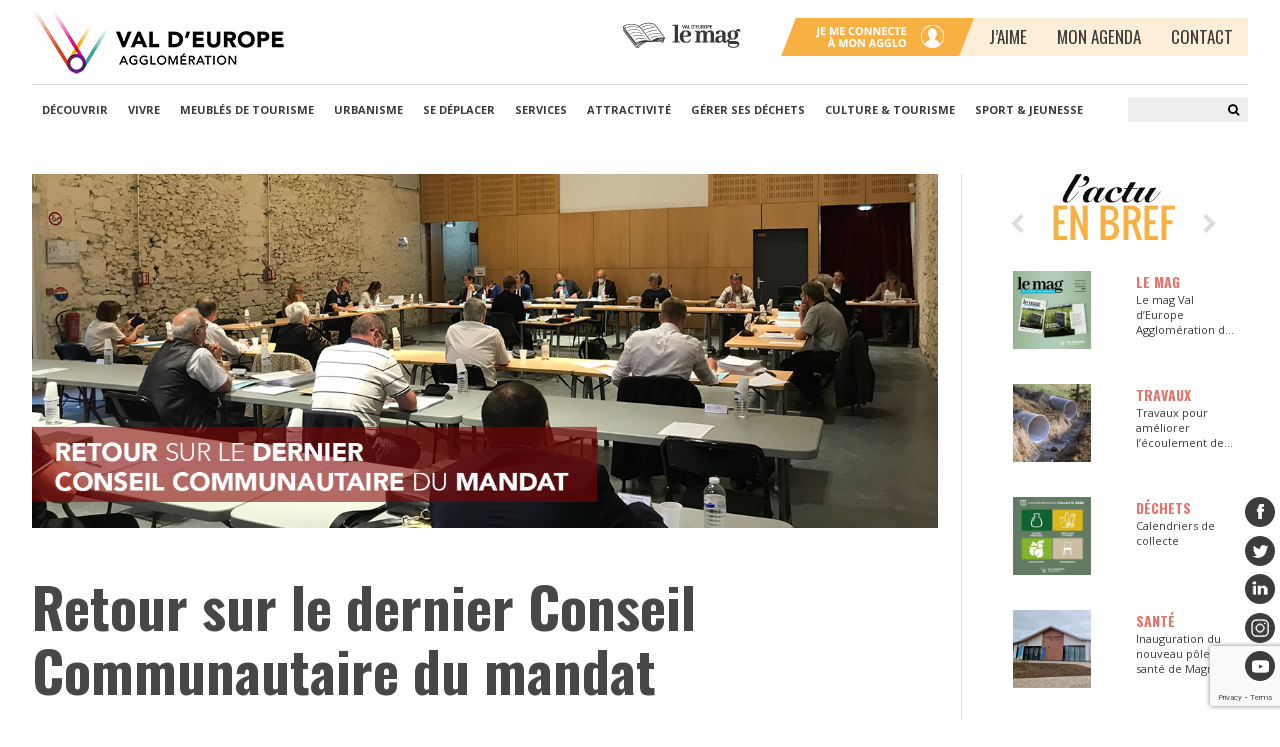

--- FILE ---
content_type: text/html; charset=UTF-8
request_url: https://www.valdeuropeagglo.fr/retour-sur-le-dernier-conseil-communautaire-du-mandat/
body_size: 20347
content:

<!DOCTYPE html>
<html lang="fr-FR">
<head>
	<meta charset="UTF-8">
	<meta name="viewport" content="width=device-width">
	<link rel="profile" href="//gmpg.org/xfn/11">
	<link rel="pingback" href="https://www.valdeuropeagglo.fr/xmlrpc.php">
    <!-- Start cookieyes banner -->
    <script id="cookieyes" type="text/javascript" src="https://cdn-cookieyes.com/client_data/61a7651c71f0480a5ee35429.js"></script>
    <!-- End cookieyes banner --> 	
		<!--[if lt IE 9]>
		<script src="https://www.valdeuropeagglo.fr/wp-content/themes/vde/js/html5.js"></script>
	<![endif]-->
	
		
	<meta name='robots' content='index, follow, max-image-preview:large, max-snippet:-1, max-video-preview:-1' />
	<style>img:is([sizes="auto" i], [sizes^="auto," i]) { contain-intrinsic-size: 3000px 1500px }</style>
	
	<!-- This site is optimized with the Yoast SEO plugin v26.5 - https://yoast.com/wordpress/plugins/seo/ -->
	<title>Retour sur le dernier Conseil Communautaire du mandat - Val d&#039;Europe Agglomération</title>
	<link rel="canonical" href="https://www.valdeuropeagglo.fr/retour-sur-le-dernier-conseil-communautaire-du-mandat/" />
	<meta property="og:locale" content="fr_FR" />
	<meta property="og:type" content="article" />
	<meta property="og:title" content="Retour sur le dernier Conseil Communautaire du mandat - Val d&#039;Europe Agglomération" />
	<meta property="og:description" content="Le 18 juin dernier, s’est réuni, dans une configuration inédite et transitoire liée à la période d’urgence sanitaire, le dernier conseil communautaire de Val d’Europe Agglomération du mandat sous la présidence de Thierry Cerri assurant l’intérim de Jean Paul Balcou." />
	<meta property="og:url" content="https://www.valdeuropeagglo.fr/retour-sur-le-dernier-conseil-communautaire-du-mandat/" />
	<meta property="og:site_name" content="Val d&#039;Europe Agglomération" />
	<meta property="article:publisher" content="https://www.facebook.com/people/Val-dEurope-Agglomration/100064523926697/#" />
	<meta property="article:published_time" content="2020-06-29T12:34:58+00:00" />
	<meta property="article:modified_time" content="2020-07-03T08:20:06+00:00" />
	<meta property="og:image" content="https://www.valdeuropeagglo.fr/wp-content/uploads/2020/06/IMG_6670-carre.jpg" />
	<meta property="og:image:width" content="400" />
	<meta property="og:image:height" content="400" />
	<meta property="og:image:type" content="image/jpeg" />
	<meta name="author" content="Sandrine OLIVIER" />
	<meta name="twitter:card" content="summary_large_image" />
	<meta name="twitter:creator" content="@ValdEuropeagglo" />
	<meta name="twitter:site" content="@ValdEuropeagglo" />
	<meta name="twitter:label1" content="Écrit par" />
	<meta name="twitter:data1" content="Sandrine OLIVIER" />
	<meta name="twitter:label2" content="Durée de lecture estimée" />
	<meta name="twitter:data2" content="1 minute" />
	<script type="application/ld+json" class="yoast-schema-graph">{"@context":"https://schema.org","@graph":[{"@type":"Article","@id":"https://www.valdeuropeagglo.fr/retour-sur-le-dernier-conseil-communautaire-du-mandat/#article","isPartOf":{"@id":"https://www.valdeuropeagglo.fr/retour-sur-le-dernier-conseil-communautaire-du-mandat/"},"author":{"name":"Sandrine OLIVIER","@id":"https://www.valdeuropeagglo.fr/#/schema/person/2958b0dffd50a6a8993af674f621661d"},"headline":"Retour sur le dernier Conseil Communautaire du mandat","datePublished":"2020-06-29T12:34:58+00:00","dateModified":"2020-07-03T08:20:06+00:00","mainEntityOfPage":{"@id":"https://www.valdeuropeagglo.fr/retour-sur-le-dernier-conseil-communautaire-du-mandat/"},"wordCount":276,"commentCount":0,"publisher":{"@id":"https://www.valdeuropeagglo.fr/#organization"},"image":{"@id":"https://www.valdeuropeagglo.fr/retour-sur-le-dernier-conseil-communautaire-du-mandat/#primaryimage"},"thumbnailUrl":"https://www.valdeuropeagglo.fr/wp-content/uploads/2020/06/IMG_6670-carre.jpg","keywords":["Vie politique"],"articleSection":["Actualités"],"inLanguage":"fr-FR","potentialAction":[{"@type":"CommentAction","name":"Comment","target":["https://www.valdeuropeagglo.fr/retour-sur-le-dernier-conseil-communautaire-du-mandat/#respond"]}]},{"@type":"WebPage","@id":"https://www.valdeuropeagglo.fr/retour-sur-le-dernier-conseil-communautaire-du-mandat/","url":"https://www.valdeuropeagglo.fr/retour-sur-le-dernier-conseil-communautaire-du-mandat/","name":"Retour sur le dernier Conseil Communautaire du mandat - Val d&#039;Europe Agglomération","isPartOf":{"@id":"https://www.valdeuropeagglo.fr/#website"},"primaryImageOfPage":{"@id":"https://www.valdeuropeagglo.fr/retour-sur-le-dernier-conseil-communautaire-du-mandat/#primaryimage"},"image":{"@id":"https://www.valdeuropeagglo.fr/retour-sur-le-dernier-conseil-communautaire-du-mandat/#primaryimage"},"thumbnailUrl":"https://www.valdeuropeagglo.fr/wp-content/uploads/2020/06/IMG_6670-carre.jpg","datePublished":"2020-06-29T12:34:58+00:00","dateModified":"2020-07-03T08:20:06+00:00","breadcrumb":{"@id":"https://www.valdeuropeagglo.fr/retour-sur-le-dernier-conseil-communautaire-du-mandat/#breadcrumb"},"inLanguage":"fr-FR","potentialAction":[{"@type":"ReadAction","target":["https://www.valdeuropeagglo.fr/retour-sur-le-dernier-conseil-communautaire-du-mandat/"]}]},{"@type":"ImageObject","inLanguage":"fr-FR","@id":"https://www.valdeuropeagglo.fr/retour-sur-le-dernier-conseil-communautaire-du-mandat/#primaryimage","url":"https://www.valdeuropeagglo.fr/wp-content/uploads/2020/06/IMG_6670-carre.jpg","contentUrl":"https://www.valdeuropeagglo.fr/wp-content/uploads/2020/06/IMG_6670-carre.jpg","width":400,"height":400,"caption":"Retour sur le dernier Conseil Communautaire du mandat"},{"@type":"BreadcrumbList","@id":"https://www.valdeuropeagglo.fr/retour-sur-le-dernier-conseil-communautaire-du-mandat/#breadcrumb","itemListElement":[{"@type":"ListItem","position":1,"name":"Home","item":"https://www.valdeuropeagglo.fr/"},{"@type":"ListItem","position":2,"name":"Retour sur le dernier Conseil Communautaire du mandat"}]},{"@type":"WebSite","@id":"https://www.valdeuropeagglo.fr/#website","url":"https://www.valdeuropeagglo.fr/","name":"Val d'Europe Agglomération","description":"Val d&#039;Europe Agglomération","publisher":{"@id":"https://www.valdeuropeagglo.fr/#organization"},"potentialAction":[{"@type":"SearchAction","target":{"@type":"EntryPoint","urlTemplate":"https://www.valdeuropeagglo.fr/?s={search_term_string}"},"query-input":{"@type":"PropertyValueSpecification","valueRequired":true,"valueName":"search_term_string"}}],"inLanguage":"fr-FR"},{"@type":"Organization","@id":"https://www.valdeuropeagglo.fr/#organization","name":"Val d'Europe Agglomération","url":"https://www.valdeuropeagglo.fr/","logo":{"@type":"ImageObject","inLanguage":"fr-FR","@id":"https://www.valdeuropeagglo.fr/#/schema/logo/image/","url":"https://www.valdeuropeagglo.fr/wp-content/uploads/2025/06/LOGO_VDE_AGGLO_18_V-01.png","contentUrl":"https://www.valdeuropeagglo.fr/wp-content/uploads/2025/06/LOGO_VDE_AGGLO_18_V-01.png","width":2009,"height":1773,"caption":"Val d'Europe Agglomération"},"image":{"@id":"https://www.valdeuropeagglo.fr/#/schema/logo/image/"},"sameAs":["https://www.facebook.com/people/Val-dEurope-Agglomration/100064523926697/#","https://x.com/ValdEuropeagglo","https://www.valdeuropeagglo.fr/val-deurope-agglomeration-sur-instagram/","https://www.linkedin.com/company/valdeuropeagglomeration/","https://www.youtube.com/user/SANVALDEUROPE"]},{"@type":"Person","@id":"https://www.valdeuropeagglo.fr/#/schema/person/2958b0dffd50a6a8993af674f621661d","name":"Sandrine OLIVIER","image":{"@type":"ImageObject","inLanguage":"fr-FR","@id":"https://www.valdeuropeagglo.fr/#/schema/person/image/","url":"//www.gravatar.com/avatar/42edfb7c45120e7d325c65e65f805611?s=96&#038;r=g&#038;d=mm","contentUrl":"//www.gravatar.com/avatar/42edfb7c45120e7d325c65e65f805611?s=96&#038;r=g&#038;d=mm","caption":"Sandrine OLIVIER"},"url":"https://www.valdeuropeagglo.fr/author/s-olivier/"}]}</script>
	<!-- / Yoast SEO plugin. -->


<link rel='dns-prefetch' href='//ajax.googleapis.com' />
<link rel='dns-prefetch' href='//cdnjs.cloudflare.com' />
<link rel='dns-prefetch' href='//use.fontawesome.com' />
<link rel='dns-prefetch' href='//cdn.jsdelivr.net' />
<link rel='dns-prefetch' href='//fonts.googleapis.com' />
<link rel="alternate" type="application/rss+xml" title="Val d&#039;Europe Agglomération &raquo; Retour sur le dernier Conseil Communautaire du mandat Flux des commentaires" href="https://www.valdeuropeagglo.fr/retour-sur-le-dernier-conseil-communautaire-du-mandat/feed/" />
<script type="text/javascript">
/* <![CDATA[ */
window._wpemojiSettings = {"baseUrl":"https:\/\/s.w.org\/images\/core\/emoji\/16.0.1\/72x72\/","ext":".png","svgUrl":"https:\/\/s.w.org\/images\/core\/emoji\/16.0.1\/svg\/","svgExt":".svg","source":{"concatemoji":"https:\/\/www.valdeuropeagglo.fr\/wp-includes\/js\/wp-emoji-release.min.js?ver=6.8.3"}};
/*! This file is auto-generated */
!function(s,n){var o,i,e;function c(e){try{var t={supportTests:e,timestamp:(new Date).valueOf()};sessionStorage.setItem(o,JSON.stringify(t))}catch(e){}}function p(e,t,n){e.clearRect(0,0,e.canvas.width,e.canvas.height),e.fillText(t,0,0);var t=new Uint32Array(e.getImageData(0,0,e.canvas.width,e.canvas.height).data),a=(e.clearRect(0,0,e.canvas.width,e.canvas.height),e.fillText(n,0,0),new Uint32Array(e.getImageData(0,0,e.canvas.width,e.canvas.height).data));return t.every(function(e,t){return e===a[t]})}function u(e,t){e.clearRect(0,0,e.canvas.width,e.canvas.height),e.fillText(t,0,0);for(var n=e.getImageData(16,16,1,1),a=0;a<n.data.length;a++)if(0!==n.data[a])return!1;return!0}function f(e,t,n,a){switch(t){case"flag":return n(e,"\ud83c\udff3\ufe0f\u200d\u26a7\ufe0f","\ud83c\udff3\ufe0f\u200b\u26a7\ufe0f")?!1:!n(e,"\ud83c\udde8\ud83c\uddf6","\ud83c\udde8\u200b\ud83c\uddf6")&&!n(e,"\ud83c\udff4\udb40\udc67\udb40\udc62\udb40\udc65\udb40\udc6e\udb40\udc67\udb40\udc7f","\ud83c\udff4\u200b\udb40\udc67\u200b\udb40\udc62\u200b\udb40\udc65\u200b\udb40\udc6e\u200b\udb40\udc67\u200b\udb40\udc7f");case"emoji":return!a(e,"\ud83e\udedf")}return!1}function g(e,t,n,a){var r="undefined"!=typeof WorkerGlobalScope&&self instanceof WorkerGlobalScope?new OffscreenCanvas(300,150):s.createElement("canvas"),o=r.getContext("2d",{willReadFrequently:!0}),i=(o.textBaseline="top",o.font="600 32px Arial",{});return e.forEach(function(e){i[e]=t(o,e,n,a)}),i}function t(e){var t=s.createElement("script");t.src=e,t.defer=!0,s.head.appendChild(t)}"undefined"!=typeof Promise&&(o="wpEmojiSettingsSupports",i=["flag","emoji"],n.supports={everything:!0,everythingExceptFlag:!0},e=new Promise(function(e){s.addEventListener("DOMContentLoaded",e,{once:!0})}),new Promise(function(t){var n=function(){try{var e=JSON.parse(sessionStorage.getItem(o));if("object"==typeof e&&"number"==typeof e.timestamp&&(new Date).valueOf()<e.timestamp+604800&&"object"==typeof e.supportTests)return e.supportTests}catch(e){}return null}();if(!n){if("undefined"!=typeof Worker&&"undefined"!=typeof OffscreenCanvas&&"undefined"!=typeof URL&&URL.createObjectURL&&"undefined"!=typeof Blob)try{var e="postMessage("+g.toString()+"("+[JSON.stringify(i),f.toString(),p.toString(),u.toString()].join(",")+"));",a=new Blob([e],{type:"text/javascript"}),r=new Worker(URL.createObjectURL(a),{name:"wpTestEmojiSupports"});return void(r.onmessage=function(e){c(n=e.data),r.terminate(),t(n)})}catch(e){}c(n=g(i,f,p,u))}t(n)}).then(function(e){for(var t in e)n.supports[t]=e[t],n.supports.everything=n.supports.everything&&n.supports[t],"flag"!==t&&(n.supports.everythingExceptFlag=n.supports.everythingExceptFlag&&n.supports[t]);n.supports.everythingExceptFlag=n.supports.everythingExceptFlag&&!n.supports.flag,n.DOMReady=!1,n.readyCallback=function(){n.DOMReady=!0}}).then(function(){return e}).then(function(){var e;n.supports.everything||(n.readyCallback(),(e=n.source||{}).concatemoji?t(e.concatemoji):e.wpemoji&&e.twemoji&&(t(e.twemoji),t(e.wpemoji)))}))}((window,document),window._wpemojiSettings);
/* ]]> */
</script>
<link rel='stylesheet' id='validate-engine-css-css' href='https://www.valdeuropeagglo.fr/wp-content/plugins/wysija-newsletters/css/validationEngine.jquery.css?ver=2.22' type='text/css' media='all' />
<style id='wp-emoji-styles-inline-css' type='text/css'>

	img.wp-smiley, img.emoji {
		display: inline !important;
		border: none !important;
		box-shadow: none !important;
		height: 1em !important;
		width: 1em !important;
		margin: 0 0.07em !important;
		vertical-align: -0.1em !important;
		background: none !important;
		padding: 0 !important;
	}
</style>
<link rel='stylesheet' id='wp-block-library-css' href='https://www.valdeuropeagglo.fr/wp-includes/css/dist/block-library/style.min.css?ver=6.8.3' type='text/css' media='all' />
<style id='classic-theme-styles-inline-css' type='text/css'>
/*! This file is auto-generated */
.wp-block-button__link{color:#fff;background-color:#32373c;border-radius:9999px;box-shadow:none;text-decoration:none;padding:calc(.667em + 2px) calc(1.333em + 2px);font-size:1.125em}.wp-block-file__button{background:#32373c;color:#fff;text-decoration:none}
</style>
<style id='bp-login-form-style-inline-css' type='text/css'>
.widget_bp_core_login_widget .bp-login-widget-user-avatar{float:left}.widget_bp_core_login_widget .bp-login-widget-user-links{margin-left:70px}#bp-login-widget-form label{display:block;font-weight:600;margin:15px 0 5px;width:auto}#bp-login-widget-form input[type=password],#bp-login-widget-form input[type=text]{background-color:#fafafa;border:1px solid #d6d6d6;border-radius:0;font:inherit;font-size:100%;padding:.5em;width:100%}#bp-login-widget-form .bp-login-widget-register-link,#bp-login-widget-form .login-submit{display:inline;width:-moz-fit-content;width:fit-content}#bp-login-widget-form .bp-login-widget-register-link{margin-left:1em}#bp-login-widget-form .bp-login-widget-register-link a{filter:invert(1)}#bp-login-widget-form .bp-login-widget-pwd-link{font-size:80%}

</style>
<style id='bp-member-style-inline-css' type='text/css'>
[data-type="bp/member"] input.components-placeholder__input{border:1px solid #757575;border-radius:2px;flex:1 1 auto;padding:6px 8px}.bp-block-member{position:relative}.bp-block-member .member-content{display:flex}.bp-block-member .user-nicename{display:block}.bp-block-member .user-nicename a{border:none;color:currentColor;text-decoration:none}.bp-block-member .bp-profile-button{width:100%}.bp-block-member .bp-profile-button a.button{bottom:10px;display:inline-block;margin:18px 0 0;position:absolute;right:0}.bp-block-member.has-cover .item-header-avatar,.bp-block-member.has-cover .member-content,.bp-block-member.has-cover .member-description{z-index:2}.bp-block-member.has-cover .member-content,.bp-block-member.has-cover .member-description{padding-top:75px}.bp-block-member.has-cover .bp-member-cover-image{background-color:#c5c5c5;background-position:top;background-repeat:no-repeat;background-size:cover;border:0;display:block;height:150px;left:0;margin:0;padding:0;position:absolute;top:0;width:100%;z-index:1}.bp-block-member img.avatar{height:auto;width:auto}.bp-block-member.avatar-none .item-header-avatar{display:none}.bp-block-member.avatar-none.has-cover{min-height:200px}.bp-block-member.avatar-full{min-height:150px}.bp-block-member.avatar-full .item-header-avatar{width:180px}.bp-block-member.avatar-thumb .member-content{align-items:center;min-height:50px}.bp-block-member.avatar-thumb .item-header-avatar{width:70px}.bp-block-member.avatar-full.has-cover{min-height:300px}.bp-block-member.avatar-full.has-cover .item-header-avatar{width:200px}.bp-block-member.avatar-full.has-cover img.avatar{background:#fffc;border:2px solid #fff;margin-left:20px}.bp-block-member.avatar-thumb.has-cover .item-header-avatar{padding-top:75px}.entry .entry-content .bp-block-member .user-nicename a{border:none;color:currentColor;text-decoration:none}

</style>
<style id='bp-members-style-inline-css' type='text/css'>
[data-type="bp/members"] .components-placeholder.is-appender{min-height:0}[data-type="bp/members"] .components-placeholder.is-appender .components-placeholder__label:empty{display:none}[data-type="bp/members"] .components-placeholder input.components-placeholder__input{border:1px solid #757575;border-radius:2px;flex:1 1 auto;padding:6px 8px}[data-type="bp/members"].avatar-none .member-description{width:calc(100% - 44px)}[data-type="bp/members"].avatar-full .member-description{width:calc(100% - 224px)}[data-type="bp/members"].avatar-thumb .member-description{width:calc(100% - 114px)}[data-type="bp/members"] .member-content{position:relative}[data-type="bp/members"] .member-content .is-right{position:absolute;right:2px;top:2px}[data-type="bp/members"] .columns-2 .member-content .member-description,[data-type="bp/members"] .columns-3 .member-content .member-description,[data-type="bp/members"] .columns-4 .member-content .member-description{padding-left:44px;width:calc(100% - 44px)}[data-type="bp/members"] .columns-3 .is-right{right:-10px}[data-type="bp/members"] .columns-4 .is-right{right:-50px}.bp-block-members.is-grid{display:flex;flex-wrap:wrap;padding:0}.bp-block-members.is-grid .member-content{margin:0 1.25em 1.25em 0;width:100%}@media(min-width:600px){.bp-block-members.columns-2 .member-content{width:calc(50% - .625em)}.bp-block-members.columns-2 .member-content:nth-child(2n){margin-right:0}.bp-block-members.columns-3 .member-content{width:calc(33.33333% - .83333em)}.bp-block-members.columns-3 .member-content:nth-child(3n){margin-right:0}.bp-block-members.columns-4 .member-content{width:calc(25% - .9375em)}.bp-block-members.columns-4 .member-content:nth-child(4n){margin-right:0}}.bp-block-members .member-content{display:flex;flex-direction:column;padding-bottom:1em;text-align:center}.bp-block-members .member-content .item-header-avatar,.bp-block-members .member-content .member-description{width:100%}.bp-block-members .member-content .item-header-avatar{margin:0 auto}.bp-block-members .member-content .item-header-avatar img.avatar{display:inline-block}@media(min-width:600px){.bp-block-members .member-content{flex-direction:row;text-align:left}.bp-block-members .member-content .item-header-avatar,.bp-block-members .member-content .member-description{width:auto}.bp-block-members .member-content .item-header-avatar{margin:0}}.bp-block-members .member-content .user-nicename{display:block}.bp-block-members .member-content .user-nicename a{border:none;color:currentColor;text-decoration:none}.bp-block-members .member-content time{color:#767676;display:block;font-size:80%}.bp-block-members.avatar-none .item-header-avatar{display:none}.bp-block-members.avatar-full{min-height:190px}.bp-block-members.avatar-full .item-header-avatar{width:180px}.bp-block-members.avatar-thumb .member-content{min-height:80px}.bp-block-members.avatar-thumb .item-header-avatar{width:70px}.bp-block-members.columns-2 .member-content,.bp-block-members.columns-3 .member-content,.bp-block-members.columns-4 .member-content{display:block;text-align:center}.bp-block-members.columns-2 .member-content .item-header-avatar,.bp-block-members.columns-3 .member-content .item-header-avatar,.bp-block-members.columns-4 .member-content .item-header-avatar{margin:0 auto}.bp-block-members img.avatar{height:auto;max-width:-moz-fit-content;max-width:fit-content;width:auto}.bp-block-members .member-content.has-activity{align-items:center}.bp-block-members .member-content.has-activity .item-header-avatar{padding-right:1em}.bp-block-members .member-content.has-activity .wp-block-quote{margin-bottom:0;text-align:left}.bp-block-members .member-content.has-activity .wp-block-quote cite a,.entry .entry-content .bp-block-members .user-nicename a{border:none;color:currentColor;text-decoration:none}

</style>
<style id='bp-dynamic-members-style-inline-css' type='text/css'>
.bp-dynamic-block-container .item-options{font-size:.5em;margin:0 0 1em;padding:1em 0}.bp-dynamic-block-container .item-options a.selected{font-weight:600}.bp-dynamic-block-container ul.item-list{list-style:none;margin:1em 0;padding-left:0}.bp-dynamic-block-container ul.item-list li{margin-bottom:1em}.bp-dynamic-block-container ul.item-list li:after,.bp-dynamic-block-container ul.item-list li:before{content:" ";display:table}.bp-dynamic-block-container ul.item-list li:after{clear:both}.bp-dynamic-block-container ul.item-list li .item-avatar{float:left;width:60px}.bp-dynamic-block-container ul.item-list li .item{margin-left:70px}

</style>
<style id='bp-online-members-style-inline-css' type='text/css'>
.widget_bp_core_whos_online_widget .avatar-block,[data-type="bp/online-members"] .avatar-block{display:flex;flex-flow:row wrap}.widget_bp_core_whos_online_widget .avatar-block img,[data-type="bp/online-members"] .avatar-block img{margin:.5em}

</style>
<style id='bp-active-members-style-inline-css' type='text/css'>
.widget_bp_core_recently_active_widget .avatar-block,[data-type="bp/active-members"] .avatar-block{display:flex;flex-flow:row wrap}.widget_bp_core_recently_active_widget .avatar-block img,[data-type="bp/active-members"] .avatar-block img{margin:.5em}

</style>
<link rel='stylesheet' id='helpie-faq-bundle-styles-css' href='https://www.valdeuropeagglo.fr/wp-content/plugins/helpie-faq/assets/bundles/main.app.css?ver=1.42' type='text/css' media='all' />
<style id='global-styles-inline-css' type='text/css'>
:root{--wp--preset--aspect-ratio--square: 1;--wp--preset--aspect-ratio--4-3: 4/3;--wp--preset--aspect-ratio--3-4: 3/4;--wp--preset--aspect-ratio--3-2: 3/2;--wp--preset--aspect-ratio--2-3: 2/3;--wp--preset--aspect-ratio--16-9: 16/9;--wp--preset--aspect-ratio--9-16: 9/16;--wp--preset--color--black: #000000;--wp--preset--color--cyan-bluish-gray: #abb8c3;--wp--preset--color--white: #ffffff;--wp--preset--color--pale-pink: #f78da7;--wp--preset--color--vivid-red: #cf2e2e;--wp--preset--color--luminous-vivid-orange: #ff6900;--wp--preset--color--luminous-vivid-amber: #fcb900;--wp--preset--color--light-green-cyan: #7bdcb5;--wp--preset--color--vivid-green-cyan: #00d084;--wp--preset--color--pale-cyan-blue: #8ed1fc;--wp--preset--color--vivid-cyan-blue: #0693e3;--wp--preset--color--vivid-purple: #9b51e0;--wp--preset--gradient--vivid-cyan-blue-to-vivid-purple: linear-gradient(135deg,rgba(6,147,227,1) 0%,rgb(155,81,224) 100%);--wp--preset--gradient--light-green-cyan-to-vivid-green-cyan: linear-gradient(135deg,rgb(122,220,180) 0%,rgb(0,208,130) 100%);--wp--preset--gradient--luminous-vivid-amber-to-luminous-vivid-orange: linear-gradient(135deg,rgba(252,185,0,1) 0%,rgba(255,105,0,1) 100%);--wp--preset--gradient--luminous-vivid-orange-to-vivid-red: linear-gradient(135deg,rgba(255,105,0,1) 0%,rgb(207,46,46) 100%);--wp--preset--gradient--very-light-gray-to-cyan-bluish-gray: linear-gradient(135deg,rgb(238,238,238) 0%,rgb(169,184,195) 100%);--wp--preset--gradient--cool-to-warm-spectrum: linear-gradient(135deg,rgb(74,234,220) 0%,rgb(151,120,209) 20%,rgb(207,42,186) 40%,rgb(238,44,130) 60%,rgb(251,105,98) 80%,rgb(254,248,76) 100%);--wp--preset--gradient--blush-light-purple: linear-gradient(135deg,rgb(255,206,236) 0%,rgb(152,150,240) 100%);--wp--preset--gradient--blush-bordeaux: linear-gradient(135deg,rgb(254,205,165) 0%,rgb(254,45,45) 50%,rgb(107,0,62) 100%);--wp--preset--gradient--luminous-dusk: linear-gradient(135deg,rgb(255,203,112) 0%,rgb(199,81,192) 50%,rgb(65,88,208) 100%);--wp--preset--gradient--pale-ocean: linear-gradient(135deg,rgb(255,245,203) 0%,rgb(182,227,212) 50%,rgb(51,167,181) 100%);--wp--preset--gradient--electric-grass: linear-gradient(135deg,rgb(202,248,128) 0%,rgb(113,206,126) 100%);--wp--preset--gradient--midnight: linear-gradient(135deg,rgb(2,3,129) 0%,rgb(40,116,252) 100%);--wp--preset--font-size--small: 13px;--wp--preset--font-size--medium: 20px;--wp--preset--font-size--large: 36px;--wp--preset--font-size--x-large: 42px;--wp--preset--spacing--20: 0.44rem;--wp--preset--spacing--30: 0.67rem;--wp--preset--spacing--40: 1rem;--wp--preset--spacing--50: 1.5rem;--wp--preset--spacing--60: 2.25rem;--wp--preset--spacing--70: 3.38rem;--wp--preset--spacing--80: 5.06rem;--wp--preset--shadow--natural: 6px 6px 9px rgba(0, 0, 0, 0.2);--wp--preset--shadow--deep: 12px 12px 50px rgba(0, 0, 0, 0.4);--wp--preset--shadow--sharp: 6px 6px 0px rgba(0, 0, 0, 0.2);--wp--preset--shadow--outlined: 6px 6px 0px -3px rgba(255, 255, 255, 1), 6px 6px rgba(0, 0, 0, 1);--wp--preset--shadow--crisp: 6px 6px 0px rgba(0, 0, 0, 1);}:where(.is-layout-flex){gap: 0.5em;}:where(.is-layout-grid){gap: 0.5em;}body .is-layout-flex{display: flex;}.is-layout-flex{flex-wrap: wrap;align-items: center;}.is-layout-flex > :is(*, div){margin: 0;}body .is-layout-grid{display: grid;}.is-layout-grid > :is(*, div){margin: 0;}:where(.wp-block-columns.is-layout-flex){gap: 2em;}:where(.wp-block-columns.is-layout-grid){gap: 2em;}:where(.wp-block-post-template.is-layout-flex){gap: 1.25em;}:where(.wp-block-post-template.is-layout-grid){gap: 1.25em;}.has-black-color{color: var(--wp--preset--color--black) !important;}.has-cyan-bluish-gray-color{color: var(--wp--preset--color--cyan-bluish-gray) !important;}.has-white-color{color: var(--wp--preset--color--white) !important;}.has-pale-pink-color{color: var(--wp--preset--color--pale-pink) !important;}.has-vivid-red-color{color: var(--wp--preset--color--vivid-red) !important;}.has-luminous-vivid-orange-color{color: var(--wp--preset--color--luminous-vivid-orange) !important;}.has-luminous-vivid-amber-color{color: var(--wp--preset--color--luminous-vivid-amber) !important;}.has-light-green-cyan-color{color: var(--wp--preset--color--light-green-cyan) !important;}.has-vivid-green-cyan-color{color: var(--wp--preset--color--vivid-green-cyan) !important;}.has-pale-cyan-blue-color{color: var(--wp--preset--color--pale-cyan-blue) !important;}.has-vivid-cyan-blue-color{color: var(--wp--preset--color--vivid-cyan-blue) !important;}.has-vivid-purple-color{color: var(--wp--preset--color--vivid-purple) !important;}.has-black-background-color{background-color: var(--wp--preset--color--black) !important;}.has-cyan-bluish-gray-background-color{background-color: var(--wp--preset--color--cyan-bluish-gray) !important;}.has-white-background-color{background-color: var(--wp--preset--color--white) !important;}.has-pale-pink-background-color{background-color: var(--wp--preset--color--pale-pink) !important;}.has-vivid-red-background-color{background-color: var(--wp--preset--color--vivid-red) !important;}.has-luminous-vivid-orange-background-color{background-color: var(--wp--preset--color--luminous-vivid-orange) !important;}.has-luminous-vivid-amber-background-color{background-color: var(--wp--preset--color--luminous-vivid-amber) !important;}.has-light-green-cyan-background-color{background-color: var(--wp--preset--color--light-green-cyan) !important;}.has-vivid-green-cyan-background-color{background-color: var(--wp--preset--color--vivid-green-cyan) !important;}.has-pale-cyan-blue-background-color{background-color: var(--wp--preset--color--pale-cyan-blue) !important;}.has-vivid-cyan-blue-background-color{background-color: var(--wp--preset--color--vivid-cyan-blue) !important;}.has-vivid-purple-background-color{background-color: var(--wp--preset--color--vivid-purple) !important;}.has-black-border-color{border-color: var(--wp--preset--color--black) !important;}.has-cyan-bluish-gray-border-color{border-color: var(--wp--preset--color--cyan-bluish-gray) !important;}.has-white-border-color{border-color: var(--wp--preset--color--white) !important;}.has-pale-pink-border-color{border-color: var(--wp--preset--color--pale-pink) !important;}.has-vivid-red-border-color{border-color: var(--wp--preset--color--vivid-red) !important;}.has-luminous-vivid-orange-border-color{border-color: var(--wp--preset--color--luminous-vivid-orange) !important;}.has-luminous-vivid-amber-border-color{border-color: var(--wp--preset--color--luminous-vivid-amber) !important;}.has-light-green-cyan-border-color{border-color: var(--wp--preset--color--light-green-cyan) !important;}.has-vivid-green-cyan-border-color{border-color: var(--wp--preset--color--vivid-green-cyan) !important;}.has-pale-cyan-blue-border-color{border-color: var(--wp--preset--color--pale-cyan-blue) !important;}.has-vivid-cyan-blue-border-color{border-color: var(--wp--preset--color--vivid-cyan-blue) !important;}.has-vivid-purple-border-color{border-color: var(--wp--preset--color--vivid-purple) !important;}.has-vivid-cyan-blue-to-vivid-purple-gradient-background{background: var(--wp--preset--gradient--vivid-cyan-blue-to-vivid-purple) !important;}.has-light-green-cyan-to-vivid-green-cyan-gradient-background{background: var(--wp--preset--gradient--light-green-cyan-to-vivid-green-cyan) !important;}.has-luminous-vivid-amber-to-luminous-vivid-orange-gradient-background{background: var(--wp--preset--gradient--luminous-vivid-amber-to-luminous-vivid-orange) !important;}.has-luminous-vivid-orange-to-vivid-red-gradient-background{background: var(--wp--preset--gradient--luminous-vivid-orange-to-vivid-red) !important;}.has-very-light-gray-to-cyan-bluish-gray-gradient-background{background: var(--wp--preset--gradient--very-light-gray-to-cyan-bluish-gray) !important;}.has-cool-to-warm-spectrum-gradient-background{background: var(--wp--preset--gradient--cool-to-warm-spectrum) !important;}.has-blush-light-purple-gradient-background{background: var(--wp--preset--gradient--blush-light-purple) !important;}.has-blush-bordeaux-gradient-background{background: var(--wp--preset--gradient--blush-bordeaux) !important;}.has-luminous-dusk-gradient-background{background: var(--wp--preset--gradient--luminous-dusk) !important;}.has-pale-ocean-gradient-background{background: var(--wp--preset--gradient--pale-ocean) !important;}.has-electric-grass-gradient-background{background: var(--wp--preset--gradient--electric-grass) !important;}.has-midnight-gradient-background{background: var(--wp--preset--gradient--midnight) !important;}.has-small-font-size{font-size: var(--wp--preset--font-size--small) !important;}.has-medium-font-size{font-size: var(--wp--preset--font-size--medium) !important;}.has-large-font-size{font-size: var(--wp--preset--font-size--large) !important;}.has-x-large-font-size{font-size: var(--wp--preset--font-size--x-large) !important;}
:where(.wp-block-post-template.is-layout-flex){gap: 1.25em;}:where(.wp-block-post-template.is-layout-grid){gap: 1.25em;}
:where(.wp-block-columns.is-layout-flex){gap: 2em;}:where(.wp-block-columns.is-layout-grid){gap: 2em;}
:root :where(.wp-block-pullquote){font-size: 1.5em;line-height: 1.6;}
</style>
<link rel='stylesheet' id='contact-form-7-css' href='https://www.valdeuropeagglo.fr/wp-content/plugins/contact-form-7/includes/css/styles.css?ver=6.1.4' type='text/css' media='all' />
<link rel='stylesheet' id='mfcf7_zl_button_style-css' href='https://www.valdeuropeagglo.fr/wp-content/plugins/multiline-files-for-contact-form-7/css/style.css?12&#038;ver=6.8.3' type='text/css' media='all' />
<link rel='stylesheet' id='materializecss-css' href='https://cdnjs.cloudflare.com/ajax/libs/materialize/0.98.0/css/materialize.min.css?ver=6.8.3' type='text/css' media='all' />
<link rel='stylesheet' id='material-icon-css' href='https://fonts.googleapis.com/icon?family=Material+Icons&#038;ver=6.8.3' type='text/css' media='all' />
<link rel='stylesheet' id='slickcss-css' href='https://cdn.jsdelivr.net/jquery.slick/1.6.0/slick.css?ver=6.8.3' type='text/css' media='all' />
<link rel='stylesheet' id='style-css' href='https://www.valdeuropeagglo.fr/wp-content/themes/vde/style.css?ver=6.8.3' type='text/css' media='all' />
<link rel='stylesheet' id='style-arnaud-css' href='https://www.valdeuropeagglo.fr/wp-content/themes/vde/style_arnaud.css?ver=6.8.3' type='text/css' media='all' />
<link rel='stylesheet' id='style-magali-css' href='https://www.valdeuropeagglo.fr/wp-content/themes/vde/style_magali.css?ver=6.8.3' type='text/css' media='all' />
<link rel='stylesheet' id='style-jb-css' href='https://www.valdeuropeagglo.fr/wp-content/themes/vde/style_jb.css?ver=6.8.3' type='text/css' media='all' />
<link rel='stylesheet' id='style-thierry-css' href='https://www.valdeuropeagglo.fr/wp-content/themes/vde/style_thierry.css?ver=6.8.3' type='text/css' media='all' />
<link rel='stylesheet' id='style-tablette-css' href='https://www.valdeuropeagglo.fr/wp-content/themes/vde/style_mobile.css?ver=6.8.3' type='text/css' media='(max-width: 600px)' />
<link rel='stylesheet' id='style-mobile-css' href='https://www.valdeuropeagglo.fr/wp-content/themes/vde/style_tablette.css?ver=6.8.3' type='text/css' media='(min-width:601px) and (max-width:992px)' />
<link rel='stylesheet' id='simple-favorites-css' href='https://www.valdeuropeagglo.fr/wp-content/plugins/favorites/assets/css/favorites.css?ver=2.3.6' type='text/css' media='all' />
<script type="text/javascript" src="https://ajax.googleapis.com/ajax/libs/jquery/3.1.1/jquery.min.js?ver=6.8.3" id="jquery-js"></script>
<script type="text/javascript" src="https://www.valdeuropeagglo.fr/wp-content/plugins/multiline-files-for-contact-form-7/js/zl-multine-files.js?ver=6.8.3" id="mfcf7_zl_multiline_files_script-js"></script>
<script type="text/javascript" src="https://cdnjs.cloudflare.com/ajax/libs/materialize/0.98.0/js/materialize.min.js?ver=6.8.3" id="materializejs-js"></script>
<script type="text/javascript" src="https://use.fontawesome.com/519c0e8e75.js?ver=6.8.3" id="fontawesome-js"></script>
<script type="text/javascript" src="https://cdn.jsdelivr.net/jquery.slick/1.6.0/slick.min.js?ver=6.8.3" id="slickjs-js"></script>
<script type="text/javascript" src="https://www.valdeuropeagglo.fr/wp-content/themes/vde/js/app.js?ver=6.8.3" id="app-js"></script>
<script type="text/javascript" src="https://www.valdeuropeagglo.fr/wp-content/themes/vde/js/app_magali.js?ver=6.8.3" id="app-magali-js"></script>
<script type="text/javascript" src="https://www.valdeuropeagglo.fr/wp-content/themes/vde/js/app_jb.js?ver=6.8.3" id="app-jb-js"></script>
<script type="text/javascript" id="favorites-js-extra">
/* <![CDATA[ */
var favorites_data = {"ajaxurl":"https:\/\/www.valdeuropeagglo.fr\/wp-admin\/admin-ajax.php","nonce":"31c43fbae0","favorite":"","favorited":"","includecount":"","indicate_loading":"","loading_text":"Loading","loading_image":"","loading_image_active":"","loading_image_preload":"","cache_enabled":"1","button_options":{"button_type":"custom","custom_colors":false,"box_shadow":false,"include_count":false,"default":{"background_default":false,"border_default":false,"text_default":false,"icon_default":false,"count_default":false},"active":{"background_active":false,"border_active":false,"text_active":false,"icon_active":false,"count_active":false}},"authentication_modal_content":"<p>Connectez-vous pour enregistrer vos favoris.<\/p><p><a href=\"#\" data-favorites-modal-close>Ignorer cet avertissement<\/a><\/p>","authentication_redirect":"","dev_mode":"","logged_in":"","user_id":"0","authentication_redirect_url":"https:\/\/www.valdeuropeagglo.fr\/wp-login.php"};
/* ]]> */
</script>
<script type="text/javascript" src="https://www.valdeuropeagglo.fr/wp-content/plugins/favorites/assets/js/favorites.min.js?ver=2.3.6" id="favorites-js"></script>
<link rel="https://api.w.org/" href="https://www.valdeuropeagglo.fr/wp-json/" /><link rel="alternate" title="JSON" type="application/json" href="https://www.valdeuropeagglo.fr/wp-json/wp/v2/posts/46077" /><link rel="EditURI" type="application/rsd+xml" title="RSD" href="https://www.valdeuropeagglo.fr/xmlrpc.php?rsd" />
<meta name="generator" content="WordPress 6.8.3" />
<link rel='shortlink' href='https://www.valdeuropeagglo.fr/?p=46077' />
<link rel="alternate" title="oEmbed (JSON)" type="application/json+oembed" href="https://www.valdeuropeagglo.fr/wp-json/oembed/1.0/embed?url=https%3A%2F%2Fwww.valdeuropeagglo.fr%2Fretour-sur-le-dernier-conseil-communautaire-du-mandat%2F" />
<link rel="alternate" title="oEmbed (XML)" type="text/xml+oembed" href="https://www.valdeuropeagglo.fr/wp-json/oembed/1.0/embed?url=https%3A%2F%2Fwww.valdeuropeagglo.fr%2Fretour-sur-le-dernier-conseil-communautaire-du-mandat%2F&#038;format=xml" />

	<script type="text/javascript">var ajaxurl = 'https://www.valdeuropeagglo.fr/wp-admin/admin-ajax.php';</script>

<style>
        .wpap-loadmore-wrapper{
            display: flex;
            align-items: center;
            justify-content: center;  
            margin: 20px 0; 
        }   
        .wpap-loadmore-wrapper .wpap-loadmore-button{
            background-color: #ffffff;
            color: #3c3c3b;
            width: 200px;
            height: 36px;
            text-align: center;
            cursor: pointer;
            border-radius: 0px;
            display: flex;
            align-items: center;
            justify-content: center;
            font-weight: bold;;
            
            color: #3c3c3b;
        }
        .wpap-visibility-hidden{
           display: none;
        }
            .wp-ajax-pagination-loading{
                position:fixed;
                display: block;
                top:0;
                left: 0;
                width: 100%;
                height: 100%;
                background-color: rgba(0,0,0,0.4);
                z-index:10000;
                background-image: url('https://www.valdeuropeagglo.fr/wp-content/plugins/wp-ajax-pagination/assets/frontend/img/loader.gif');
                background-position: 50% 50%;
                background-size: 60px;
                background-repeat: no-repeat; 
            }
            </style><style type="text/css">.helpie-faq.accordions .helpie-mark{background-color:#ff0!important}.helpie-faq.accordions .helpie-mark{color:#000!important}.helpie-faq.accordions.custom-styles .accordion .accordion__item .accordion__header .accordion__title{color:#3a3a3a;font-size:16px;}.helpie-faq.accordions.custom-styles .accordion .accordion__item .accordion__header{padding-top:15px;padding-right:15px;padding-bottom:15px;padding-left:15px;}.helpie-faq.accordions.custom-styles .accordion .accordion__item .accordion__body,.helpie-faq.accordions.custom-styles .accordion .accordion__item .accordion__body p,.helpie-faq.accordions.custom-styles .accordion .accordion__item .accordion__body h1,.helpie-faq.accordions.custom-styles .accordion .accordion__item .accordion__body h2,.helpie-faq.accordions.custom-styles .accordion .accordion__item .accordion__body h3,.helpie-faq.accordions.custom-styles .accordion .accordion__item .accordion__body h4,.helpie-faq.accordions.custom-styles .accordion .accordion__item .accordion__body h5,.helpie-faq.accordions.custom-styles .accordion .accordion__item .accordion__body h6{color:#161616;}.helpie-faq.accordions.custom-styles .accordion .accordion__item .accordion__body{padding-top:15px;padding-right:15px;padding-bottom:0px;padding-left:15px;}.helpie-faq.accordions.custom-styles .accordion .accordion__item{border-top-width:0px;border-right-width:0px;border-bottom-width:1px;border-left-width:0px;border-color:#44596B;border-style:solid;}.helpie-faq.custom-styles .accordion .accordion__item{margin-top:0px;margin-right:0px;margin-bottom:0px;margin-left:0px;}.helpie-faq.custom-styles .accordion__item .accordion__header .accordion__toggle .accordion__toggle-icons{color:#353535!important}.helpie-faq.custom-styles .accordion__header:after,.helpie-faq.custom-styles .accordion__header:before{background-color:#353535!important}.helpie-faq-form__toggle{padding-top:15px!important;padding-right:15px!important;padding-bottom:15px!important;padding-left:15px!important;}.helpie-faq-form__submit{padding-top:15px!important;padding-right:15px!important;padding-bottom:15px!important;padding-left:15px!important;}</style>	<link rel="shortcut icon" href="//www.valdeuropeagglo.fr/wp-content/uploads/2018/01/favicon.png" />
</head>

<body class="bp-legacy wp-singular post-template-default single single-post postid-46077 single-format-standard wp-theme-vde metaslider-plugin">
<script>
  (function(i,s,o,g,r,a,m){i['GoogleAnalyticsObject']=r;i[r]=i[r]||function(){
  (i[r].q=i[r].q||[]).push(arguments)},i[r].l=1*new Date();a=s.createElement(o),
  m=s.getElementsByTagName(o)[0];a.async=1;a.src=g;m.parentNode.insertBefore(a,m)
  })(window,document,'script','https://www.google-analytics.com/analytics.js','ga');

  ga('create', 'UA-83019688-1', 'auto');
  ga('send', 'pageview');

</script>

<main>

	<div class="container">

		<nav class="nav-extended">
			
			<div class="nav-wrapper menu_haut">
				
				<!-- LOGO -->
				<a href="/index.php" class="brand-logo"><img src="https://www.valdeuropeagglo.fr/wp-content/themes/vde/img/logo.png" srcset="https://www.valdeuropeagglo.fr/wp-content/themes/vde/img/logo.png 1x, https://www.valdeuropeagglo.fr/wp-content/themes/vde/img/logo@2x.png 2x, https://www.valdeuropeagglo.fr/wp-content/themes/vde/img/logo@3x.png 3x, https://www.valdeuropeagglo.fr/wp-content/themes/vde/img/logo@4x.png 4x" alt="Val d'Europe Agglomération" class="responsive-img"></a>

				<!-- Menu du compte -->
				<div class="menu-menu-account-container"><ul id="menu-menu-account" class="hide-on-med-and-down menu_account right"><li id="nav-menu-item-44" class="main-menu-item  menu-item-even menu-item-depth-0"><a href="https://www.valdeuropeagglo.fr/jaime/">J&rsquo;aime</a></li>
<li id="nav-menu-item-42" class="main-menu-item  menu-item-even menu-item-depth-0"><a href="https://www.valdeuropeagglo.fr/mon-agenda/">Mon agenda</a></li>
<li id="nav-menu-item-52211" class="main-menu-item  menu-item-even menu-item-depth-0"><a href="https://www.valdeuropeagglo.fr/contact/">Contact</a></li>
</ul></div>
				<div class="nav-moncompte right">
								
						<a href="#" class="btn_connexion"><img src="https://www.valdeuropeagglo.fr/wp-content/themes/vde/img/btn_connexion.png" srcset="https://www.valdeuropeagglo.fr/wp-content/themes/vde/img/btn_connexion.png 1x, https://www.valdeuropeagglo.fr/wp-content/themes/vde/img/btn_connexion@2x.png 2x, https://www.valdeuropeagglo.fr/wp-content/themes/vde/img/btn_connexion@3x.png 3x, https://www.valdeuropeagglo.fr/wp-content/themes/vde/img/btn_connexion@4x.png 4x" /></a>
						<div class="form_connexion">
							<div class="bienvenue">Bienvenue !</div>
							<form name="loginform" id="loginform" action="https://www.valdeuropeagglo.fr/wp-login.php" method="post"><p class="login-username">
				<label for="user_login">Identifiant</label>
				<input type="text" name="log" id="user_login" autocomplete="username" class="input" value="" size="20" />
			</p><p class="login-password">
				<label for="user_pass">Mot de passe</label>
				<input type="password" name="pwd" id="user_pass" autocomplete="current-password" spellcheck="false" class="input" value="" size="20" />
			</p><p class="login-remember"><label><input name="rememberme" type="checkbox" id="rememberme" value="forever" /> Se souvenir de moi</label></p><p class="login-submit">
				<input type="submit" name="wp-submit" id="wp-submit" class="button button-primary" value="Se connecter" />
				<input type="hidden" name="redirect_to" value="https://www.valdeuropeagglo.fr/retour-sur-le-dernier-conseil-communautaire-du-mandat/" />
			</p></form>							<div class="create"><a href="https://www.valdeuropeagglo.fr/register">Créer un compte</a></div>
						</div>
										</div>


				<!-- BOUTON LE MAG -->
		
				<a href="https://www.calameo.com/read/002838060298b776f7f42" class="lien_lemag right hide-on-med-and-down" target="_blank"><img src="https://www.valdeuropeagglo.fr/wp-content/themes/vde/img/btn_lemag.png" srcset="https://www.valdeuropeagglo.fr/wp-content/themes/vde/img/btn_lemag.png 1x, https://www.valdeuropeagglo.fr/wp-content/themes/vde/img/btn_lemag@2x.png 2x, https://www.valdeuropeagglo.fr/wp-content/themes/vde/img/btn_lemag@3x.png 3x, https://www.valdeuropeagglo.fr/wp-content/themes/vde/img/btn_lemag@4x.png 4x" alt="Le Mag" ></a>

				<div class="spacer"></div>
			</div>


			<!-- MENU BAS -->
			<div class="nav-wrapper menu_bas">
			
				<div class="menu-menu-main-container"><ul id="menu-menu-main" class="hide-on-small-only menu_principal"><li id="nav-menu-item-697" class="main-menu-item  menu-item-even menu-item-depth-0"><a href="https://www.valdeuropeagglo.fr/category/decouvrir/" data-activates="dropdown-697" class="dropdown-button main-menu-item  menu-item-even menu-item-depth-0">Découvrir</a><ul id="dropdown-697"
 class="dropdown-content menu-odd  menu-depth-1">
	<li id="nav-menu-item-726" class="sub-menu-item  menu-item-odd menu-item-depth-1"><a href="https://www.valdeuropeagglo.fr/le-territoire/">Le territoire &amp; compétences</a></li>
	<li id="nav-menu-item-1997" class="sub-menu-item  menu-item-odd menu-item-depth-1"><a href="https://www.valdeuropeagglo.fr/vos-elus/">Vos élus</a></li>
	<li id="nav-menu-item-41648" class="sub-menu-item  menu-item-odd menu-item-depth-1"><a href="https://www.valdeuropeagglo.fr/10-communes/">Les 10 communes</a></li>
	<li id="nav-menu-item-1998" class="sub-menu-item  menu-item-odd menu-item-depth-1"><a href="https://www.valdeuropeagglo.fr/conseil-communautaire-comptes_rendus/">Le conseil communautaire</a></li>
	<li id="nav-menu-item-67960" class="sub-menu-item  menu-item-odd menu-item-depth-1"><a href="https://www.valdeuropeagglo.fr/actes-administratifs/">Les Actes administratifs</a></li>
	<li id="nav-menu-item-1999" class="sub-menu-item  menu-item-odd menu-item-depth-1"><a href="https://www.valdeuropeagglo.fr/le-budget/">Le budget</a></li>
	<li id="nav-menu-item-1995" class="sub-menu-item  menu-item-odd menu-item-depth-1"><a href="https://www.valdeuropeagglo.fr/marches-publics/">Les Marchés publics</a></li>
	<li id="nav-menu-item-39581" class="sub-menu-item  menu-item-odd menu-item-depth-1"><a href="https://www.valdeuropeagglo.fr/rapports-val-europe-agglomeration/">Les Rapports</a></li>
	<li id="nav-menu-item-88696" class="sub-menu-item  menu-item-odd menu-item-depth-1"><a href="https://www.valdeuropeagglo.fr/annonces-legales-obligatoires/">Annonces légales obligatoires</a></li>
</ul>
</li>
<li id="nav-menu-item-700" class="main-menu-item  menu-item-even menu-item-depth-0"><a href="https://www.valdeuropeagglo.fr/category/vivre/" data-activates="dropdown-700" class="dropdown-button main-menu-item  menu-item-even menu-item-depth-0">Vivre</a><ul id="dropdown-700"
 class="dropdown-content menu-odd  menu-depth-1">
	<li id="nav-menu-item-101024" class="sub-menu-item  menu-item-odd menu-item-depth-1"><a href="https://www.valdeuropeagglo.fr/habitat-logement/">Habitat &amp; logement</a></li>
	<li id="nav-menu-item-758" class="sub-menu-item  menu-item-odd menu-item-depth-1"><a href="https://www.valdeuropeagglo.fr/etudier/">Étudier</a></li>
	<li id="nav-menu-item-751" class="sub-menu-item  menu-item-odd menu-item-depth-1"><a href="https://www.valdeuropeagglo.fr/nature-environnement/">Nature &#038; environnement</a></li>
	<li id="nav-menu-item-74740" class="sub-menu-item  menu-item-odd menu-item-depth-1"><a href="https://www.valdeuropeagglo.fr/la-val-deurope/">La Val d’Europe en vidéo</a></li>
</ul>
</li>
<li id="nav-menu-item-86988" class="main-menu-item  menu-item-even menu-item-depth-0"><a href="https://www.valdeuropeagglo.fr/reglementation-des-meubles-de-tourisme-a-val-deurope/">Meublés de tourisme</a></li>
<li id="nav-menu-item-75903" class="main-menu-item  menu-item-even menu-item-depth-0"><a href="https://www.valdeuropeagglo.fr/category/anticiper/urbanisme/" data-activates="dropdown-75903" class="dropdown-button main-menu-item  menu-item-even menu-item-depth-0">Urbanisme</a><ul id="dropdown-75903"
 class="dropdown-content menu-odd  menu-depth-1">
	<li id="nav-menu-item-62665" class="sub-menu-item  menu-item-odd menu-item-depth-1"><a href="https://www.valdeuropeagglo.fr/guichet-numerique-des-autorisations-durbanisme/">Guichet Numérique des Autorisations d’Urbanisme</a></li>
	<li id="nav-menu-item-1917" class="sub-menu-item  menu-item-odd menu-item-depth-1"><a href="https://www.valdeuropeagglo.fr/plui/">Plan Local d&rsquo;Urbanisme intercommunal</a></li>
	<li id="nav-menu-item-42737" class="sub-menu-item  menu-item-odd menu-item-depth-1"><a href="https://www.valdeuropeagglo.fr/plu-communaux/">PLU Communaux</a></li>
	<li id="nav-menu-item-90206" class="sub-menu-item  menu-item-odd menu-item-depth-1"><a href="https://www.valdeuropeagglo.fr/reglement-local-de-publicite-intercommunal-du-val-deurope/">RLPi du Val d’Europe</a></li>
	<li id="nav-menu-item-74967" class="sub-menu-item  menu-item-odd menu-item-depth-1"><a href="https://www.valdeuropeagglo.fr/une-plateforme-territoriale-de-la-renovation-energetique/">Service Unique de la Rénovation Énergétique</a></li>
	<li id="nav-menu-item-39270" class="sub-menu-item  menu-item-odd menu-item-depth-1"><a href="https://www.valdeuropeagglo.fr/plan-climat-air-energie-territorial-val-deurope/">Plan Climat Air-Énergie Territorial Val d’Europe</a></li>
	<li id="nav-menu-item-799" class="sub-menu-item  menu-item-odd menu-item-depth-1"><a href="https://www.valdeuropeagglo.fr/developpement-2/">Développement urbain</a></li>
</ul>
</li>
<li id="nav-menu-item-2100" class="main-menu-item  menu-item-even menu-item-depth-0"><a href="https://www.valdeuropeagglo.fr/category/se-deplacer/" data-activates="dropdown-2100" class="dropdown-button main-menu-item  menu-item-even menu-item-depth-0">Se déplacer</a><ul id="dropdown-2100"
 class="dropdown-content menu-odd  menu-depth-1">
	<li id="nav-menu-item-1977" class="sub-menu-item  menu-item-odd menu-item-depth-1"><a href="https://www.valdeuropeagglo.fr/par-le-rail/">En TGV – RER</a></li>
	<li id="nav-menu-item-1974" class="sub-menu-item  menu-item-odd menu-item-depth-1"><a href="https://www.valdeuropeagglo.fr/transports-en-bus/">En bus</a></li>
	<li id="nav-menu-item-1968" class="sub-menu-item  menu-item-odd menu-item-depth-1"><a href="https://www.valdeuropeagglo.fr/en-voiture/">Écomobilité</a></li>
	<li id="nav-menu-item-44344" class="sub-menu-item  menu-item-odd menu-item-depth-1"><a href="https://www.valdeuropeagglo.fr/velo-a-assistance-electrique-2/">Vélo à assistance électrique</a></li>
	<li id="nav-menu-item-1969" class="sub-menu-item  menu-item-odd menu-item-depth-1"><a href="https://www.valdeuropeagglo.fr/liaisons-douces/">Liaisons douces</a></li>
	<li id="nav-menu-item-1731" class="sub-menu-item  menu-item-odd menu-item-depth-1"><a href="https://www.valdeuropeagglo.fr/carte-du-territoire/">Carte du territoire</a></li>
</ul>
</li>
<li id="nav-menu-item-388" class="main-menu-item  menu-item-even menu-item-depth-0"><a href="https://www.valdeuropeagglo.fr/category/mes-services/" data-activates="dropdown-388" class="dropdown-button main-menu-item  menu-item-even menu-item-depth-0">Services</a><ul id="dropdown-388"
 class="dropdown-content menu-odd  menu-depth-1">
	<li id="nav-menu-item-41439" class="sub-menu-item  menu-item-odd menu-item-depth-1"><a href="https://www.valdeuropeagglo.fr/centre-social-intercommunal/">La Maison Valeuropéenne</a></li>
	<li id="nav-menu-item-41446" class="sub-menu-item  menu-item-odd menu-item-depth-1"><a href="https://www.valdeuropeagglo.fr/maison-des-services-publics/">Maison des Services Publics</a></li>
	<li id="nav-menu-item-773" class="sub-menu-item  menu-item-odd menu-item-depth-1"><a href="https://www.valdeuropeagglo.fr/emploi/">Emploi</a></li>
	<li id="nav-menu-item-775" class="sub-menu-item  menu-item-odd menu-item-depth-1"><a href="https://www.valdeuropeagglo.fr/petite-enfance/">Relais Petite Enfance</a></li>
	<li id="nav-menu-item-776" class="sub-menu-item  menu-item-odd menu-item-depth-1"><a href="https://www.valdeuropeagglo.fr/sante-handicap/">Santé – Handicap</a></li>
</ul>
</li>
<li id="nav-menu-item-42671" class="main-menu-item  menu-item-even menu-item-depth-0"><a href="https://www.valdeuropeagglo.fr/entreprendre-a-val-deurope/" data-activates="dropdown-42671" class="dropdown-button main-menu-item  menu-item-even menu-item-depth-0">Attractivité</a><ul id="dropdown-42671"
 class="dropdown-content menu-odd  menu-depth-1">
	<li id="nav-menu-item-42673" class="sub-menu-item  menu-item-odd menu-item-depth-1"><a href="https://www.valdeuropeagglo.fr/actu-eco-val-d-europe/">L’actu de l’éco</a></li>
	<li id="nav-menu-item-42674" class="sub-menu-item  menu-item-odd menu-item-depth-1"><a href="https://www.valdeuropeagglo.fr/la-pepiniere-dentreprises-de-val-deurope/">La pépinière d’entreprises de Val d’Europe</a></li>
	<li id="nav-menu-item-42675" class="sub-menu-item  menu-item-odd menu-item-depth-1"><a href="https://www.valdeuropeagglo.fr/simplanter-a-val-deurope-les-avantages/">S’implanter à Val d’Europe : les avantages</a></li>
	<li id="nav-menu-item-42676" class="sub-menu-item  menu-item-odd menu-item-depth-1"><a href="https://www.valdeuropeagglo.fr/val-deurope-agglomeration-vous-accompagne/">Val d’Europe Agglomération vous accompagne</a></li>
	<li id="nav-menu-item-75658" class="sub-menu-item  menu-item-odd menu-item-depth-1"><a href="https://www.valdeuropeagglo.fr/annuaire-des-entreprises-du-val-deurope/">Annuaire des entreprises du Val d’Europe</a></li>
</ul>
</li>
<li id="nav-menu-item-40114" class="main-menu-item  menu-item-even menu-item-depth-0"><a href="https://www.valdeuropeagglo.fr/category/gerer-ses-dechets/" data-activates="dropdown-40114" class="dropdown-button main-menu-item  menu-item-even menu-item-depth-0">Gérer ses déchets</a><ul id="dropdown-40114"
 class="dropdown-content menu-odd  menu-depth-1">
	<li id="nav-menu-item-95685" class="sub-menu-item  menu-item-odd menu-item-depth-1"><a href="https://www.valdeuropeagglo.fr/carte-pave-val-europe/">Points d&rsquo;Apport Volontaire (PAV)</a></li>
	<li id="nav-menu-item-93654" class="sub-menu-item  menu-item-odd menu-item-depth-1"><a href="https://www.valdeuropeagglo.fr/calendriers-de-collecte/">Calendriers de collecte</a></li>
	<li id="nav-menu-item-40154" class="sub-menu-item  menu-item-odd menu-item-depth-1"><a href="https://www.valdeuropeagglo.fr/gerer-ses-dechets-vos-demarches/">Vos démarches</a></li>
	<li id="nav-menu-item-102615" class="sub-menu-item  menu-item-odd menu-item-depth-1"><a href="https://www.valdeuropeagglo.fr/collecte-des-biodechets-alimentaires/">Les biodéchets alimentaires</a></li>
	<li id="nav-menu-item-40338" class="sub-menu-item  menu-item-odd menu-item-depth-1"><a href="https://www.valdeuropeagglo.fr/les-emballages-et-papiers/">Les emballages et papiers</a></li>
	<li id="nav-menu-item-40339" class="sub-menu-item  menu-item-odd menu-item-depth-1"><a href="https://www.valdeuropeagglo.fr/la-collecte-des-ordures-menageres/">Collecte des ordures ménagères</a></li>
	<li id="nav-menu-item-40340" class="sub-menu-item  menu-item-odd menu-item-depth-1"><a href="https://www.valdeuropeagglo.fr/recycler-le-verre/">Recycler le verre</a></li>
	<li id="nav-menu-item-40155" class="sub-menu-item  menu-item-odd menu-item-depth-1"><a href="https://www.valdeuropeagglo.fr/les-dechets-verts/">Les déchets verts</a></li>
	<li id="nav-menu-item-40341" class="sub-menu-item  menu-item-odd menu-item-depth-1"><a href="https://www.valdeuropeagglo.fr/les-encombrants/">Encombrants</a></li>
	<li id="nav-menu-item-40156" class="sub-menu-item  menu-item-odd menu-item-depth-1"><a href="https://www.valdeuropeagglo.fr/la-decheterie-de-val-d-europe/">Déchèterie de Val d’Europe</a></li>
</ul>
</li>
<li id="nav-menu-item-72162" class="main-menu-item  menu-item-even menu-item-depth-0"><a href="https://www.valdeuropeagglo.fr/category/culture-tourisme/" data-activates="dropdown-72162" class="dropdown-button main-menu-item  menu-item-even menu-item-depth-0">Culture &amp; Tourisme</a><ul id="dropdown-72162"
 class="dropdown-content menu-odd  menu-depth-1">
	<li id="nav-menu-item-766" class="sub-menu-item  menu-item-odd menu-item-depth-1"><a href="https://www.valdeuropeagglo.fr/le-reseaux-des-mediatheques/">Réseau des médiathèques</a></li>
	<li id="nav-menu-item-767" class="sub-menu-item  menu-item-odd menu-item-depth-1"><a href="https://www.valdeuropeagglo.fr/salles-de-spectacle/">Salles de spectacles</a></li>
	<li id="nav-menu-item-10096" class="sub-menu-item  menu-item-odd menu-item-depth-1"><a href="https://www.valdeuropeagglo.fr/deux-salles-dediees-au-7eme-art-a-chessy/">Cinéma</a></li>
	<li id="nav-menu-item-72186" class="sub-menu-item  menu-item-odd menu-item-depth-1"><a href="https://www.valdeuropeagglo.fr/musee-louis-braille/">Musée Louis Braille</a></li>
	<li id="nav-menu-item-72163" class="sub-menu-item  menu-item-odd menu-item-depth-1"><a href="https://www.valdeuropeagglo.fr/loisirs/">Loisirs</a></li>
	<li id="nav-menu-item-85363" class="sub-menu-item  menu-item-odd menu-item-depth-1"><a href="https://www.valdeuropeagglo.fr/teledeclarer/">Télédéclarer la taxe de séjour</a></li>
</ul>
</li>
<li id="nav-menu-item-701" class="main-menu-item  menu-item-even menu-item-depth-0"><a href="https://www.valdeuropeagglo.fr/category/sport-jeunesse/" data-activates="dropdown-701" class="dropdown-button main-menu-item  menu-item-even menu-item-depth-0">Sport &amp; Jeunesse</a><ul id="dropdown-701"
 class="dropdown-content menu-odd  menu-depth-1">
	<li id="nav-menu-item-1929" class="sub-menu-item  menu-item-odd menu-item-depth-1"><a href="https://www.valdeuropeagglo.fr/la-charte-du-sport/">Charte du sport</a></li>
	<li id="nav-menu-item-1927" class="sub-menu-item  menu-item-odd menu-item-depth-1"><a href="https://www.valdeuropeagglo.fr/sport-a-lecole/">Sport à l’école</a></li>
	<li id="nav-menu-item-1928" class="sub-menu-item  menu-item-odd menu-item-depth-1"><a href="https://www.valdeuropeagglo.fr/stages-sport-vacances-jeunes/">Stages sport jeunes</a></li>
	<li id="nav-menu-item-762" class="sub-menu-item  menu-item-odd menu-item-depth-1"><a href="https://www.valdeuropeagglo.fr/equipement/">Équipements sportifs</a></li>
	<li id="nav-menu-item-1930" class="sub-menu-item  menu-item-odd menu-item-depth-1"><a href="https://www.valdeuropeagglo.fr/centre-aquatique/">Piscines</a></li>
</ul>
</li>
</ul></div>			

				<!-- Lien Le Mag -->				
				<a href="https://www.calameo.com/read/002838060298b776f7f42" class="lien_lemag right hide-on-med-and-up" target="_blank"><img src="https://www.valdeuropeagglo.fr/wp-content/themes/vde/img/btn_lemag2.png" srcset="https://www.valdeuropeagglo.fr/wp-content/themes/vde/img/btn_lemag2.png 1x, https://www.valdeuropeagglo.fr/wp-content/themes/vde/img/btn_lemag2@2x.png 2x, https://www.valdeuropeagglo.fr/wp-content/themes/vde/img/btn_lemag2@3x.png 3x, https://www.valdeuropeagglo.fr/wp-content/themes/vde/img/btn_lemag2@4x.png 4x" alt="Le Mag" ></a>
          
				

  				<!-- Recherche -->
  				<div class="form_recherche right hide-on-med-only">
					<form role="search" method="get" class="searchform group" action="https://www.valdeuropeagglo.fr/">

	<input type="search" class="search-field"
	placeholder=""
	value="" name="s"
	title="Rechercher :" />

	<button type="submit" class="fa fa-search"></button>

</form>  				</div>
			</div>
      </nav>
  </div>

  <!-- /* MENU RESEAU SOCIAUX DROITE */ -->

	<div id="menu_rs_droite">
		<p><a href="https://www.facebook.com/Val-dEurope-agglom%C3%A9ration-206835946001251/" target="_blank"><img src="https://www.valdeuropeagglo.fr/wp-content/themes/vde/img/btn_facebook.png" alt="facebook" /></a></p>
		<p><a href="https://twitter.com/ValdEuropeagglo" target="_blank"><img src="https://www.valdeuropeagglo.fr/wp-content/themes/vde/img/btn_twitter.png" alt="twitter" /></a></p>
		<p><a href="https://www.linkedin.com/company/valdeuropeagglomeration/" target="_blank"><img src="https://www.valdeuropeagglo.fr/wp-content/themes/vde/img/btn_linkedin.png" alt="linkedin" /></a></p>
		<p><a href="https://www.valdeuropeagglo.fr/val-deurope-agglomeration-sur-instagram"><img src="https://www.valdeuropeagglo.fr/wp-content/themes/vde/img/btn_instagram.png" alt="instagram" /></a></p>
		<p><a href="https://www.youtube.com/user/SANVALDEUROPE" target="_blank"><img src="https://www.valdeuropeagglo.fr/wp-content/themes/vde/img/btn_youtube.png" alt="youtube" /></a></p>
		
	</div>



  <div class="contenu">
<section class="container archive">
	<div class="row">
		<div class="col s12 l9">
			<section class="content-single">
						<article class="row">
				
				<!-- Si événements afficher bouton Tous les événements -->
				
				<div class="col l12">
					<!-- Image Large -->
																<img class="responsive-img img-large" src="https://www.valdeuropeagglo.fr/wp-content/uploads/2020/06/IMG_6670-bandeau.jpg" alt="Retour sur le dernier Conseil Communautaire du mandat" />
					
					<!-- Titre -->
					<h1 class="page-title">Retour sur le dernier Conseil Communautaire du mandat</h1>

					<!-- Catégorie + Date de publication -->
										<div class="publish-date"><span class="category">Actualités</span>&nbsp;&nbsp;&#9632;&nbsp;&nbsp;Publié le 29.06.2020</div>
					<!-- Extrait -->
					<p class="excerpt">Le 18 juin dernier, s’est réuni, dans une configuration inédite et transitoire liée à la période d’urgence sanitaire, le dernier conseil communautaire de Val d’Europe Agglomération du mandat sous la présidence de Thierry Cerri assurant l’intérim de Jean Paul Balcou.</p>
					<div class="divider"></div>


					<!-- Contenu -->
					<p><strong>Le 18 juin dernier, s’est réuni, dans une configuration inédite et transitoire liée à la période d’urgence sanitaire, le dernier conseil communautaire de Val d’Europe Agglomération du mandat sous la présidence de Thierry CERRI assurant l’intérim de Jean Paul BALCOU.</strong></p>
<p>En effet, ont siégé pour la première fois les nouveaux délégués communautaires élus au 1<sup>er</sup> tour dans les communes et notamment le nouveau maire d’Esbly, Ghislain DELVAUX aux cotés des conseillers communautaires toujours en fonction dans l’attente du second tour des municipales.</p>
<p>Les différents points de l’ordre du jour riche en matière financière avec le vote des taux et des budgets, en matière d’urbanisme, de développement économique avec notamment des mesures d’aide aux entreprises et la question de vie locale ont tous été votés à l’unanimité.</p>
<p>Il fut aussi l’occasion donnée à Véronique DANILOFF, Vice-Présidente chargée de l’aménagement, d’exprimer quelle fut sa belle aventure sur ce territoire et d’en souhaiter autant pour les nouveaux élus, à Vanessa OUKAS, Vice-Présidente chargée de la famille de saluer la richesse des échanges humains qui ont jalonné son mandat, ainsi que Valérie POTTIER-HUSSON, maire sortante d’Esbly qui a remercié ses collègues du Val d’Europe pour l’accueil chaleureux et la collaboration efficace.</p>
<p><strong>Le 9 juillet prochain aura lieu le conseil communautaire d’installation du nouvel exécutif qui sera chargé de porter les grands projets du territoire dans sa nouvelle configuration à 10 communes.</strong></p>
<p style="text-align: center;"><div id="metaslider-id-46079" style="max-width: 700px; margin: 0 auto;" class="ml-slider-3-103-0 metaslider metaslider-flex metaslider-46079 ml-slider ms-theme-default nav-hidden" role="region" aria-label="Conseil 18 juin 2020" data-height="500" data-width="700">
    <div id="metaslider_container_46079">
        <div id="metaslider_46079">
            <ul class='slides'>
                <li style="display: block; width: 100%;" class="slide-46085 ms-image " aria-roledescription="slide" data-date="2020-06-29 11:56:55" data-slide-type="image"><img fetchpriority="high" decoding="async" width="1276" height="850" src="https://www.valdeuropeagglo.fr/wp-content/uploads/2020/06/IMG_6666.jpg" class="slider-46079 slide-46085 msDefaultImage" alt="" rel="" title="" style="margin-top: 2.4070756829378%" srcset="https://www.valdeuropeagglo.fr/wp-content/uploads/2020/06/IMG_6666.jpg 1276w, https://www.valdeuropeagglo.fr/wp-content/uploads/2020/06/IMG_6666-300x200.jpg 300w, https://www.valdeuropeagglo.fr/wp-content/uploads/2020/06/IMG_6666-768x512.jpg 768w, https://www.valdeuropeagglo.fr/wp-content/uploads/2020/06/IMG_6666-1024x682.jpg 1024w, https://www.valdeuropeagglo.fr/wp-content/uploads/2020/06/IMG_6666-600x400.jpg 600w" sizes="(max-width: 1276px) 100vw, 1276px" /></li>
                <li style="display: none; width: 100%;" class="slide-46086 ms-image " aria-roledescription="slide" data-date="2020-06-29 11:56:55" data-slide-type="image"><img decoding="async" width="1276" height="850" src="https://www.valdeuropeagglo.fr/wp-content/uploads/2020/06/IMG_6667.jpg" class="slider-46079 slide-46086 msDefaultImage" alt="" rel="" title="" style="margin-top: 2.4070756829378%" srcset="https://www.valdeuropeagglo.fr/wp-content/uploads/2020/06/IMG_6667.jpg 1276w, https://www.valdeuropeagglo.fr/wp-content/uploads/2020/06/IMG_6667-300x200.jpg 300w, https://www.valdeuropeagglo.fr/wp-content/uploads/2020/06/IMG_6667-768x512.jpg 768w, https://www.valdeuropeagglo.fr/wp-content/uploads/2020/06/IMG_6667-1024x682.jpg 1024w, https://www.valdeuropeagglo.fr/wp-content/uploads/2020/06/IMG_6667-600x400.jpg 600w" sizes="(max-width: 1276px) 100vw, 1276px" /></li>
                <li style="display: none; width: 100%;" class="slide-46087 ms-image " aria-roledescription="slide" data-date="2020-06-29 11:56:55" data-slide-type="image"><img decoding="async" width="1276" height="850" src="https://www.valdeuropeagglo.fr/wp-content/uploads/2020/06/IMG_6668.jpg" class="slider-46079 slide-46087 msDefaultImage" alt="" rel="" title="" style="margin-top: 2.4070756829378%" srcset="https://www.valdeuropeagglo.fr/wp-content/uploads/2020/06/IMG_6668.jpg 1276w, https://www.valdeuropeagglo.fr/wp-content/uploads/2020/06/IMG_6668-300x200.jpg 300w, https://www.valdeuropeagglo.fr/wp-content/uploads/2020/06/IMG_6668-768x512.jpg 768w, https://www.valdeuropeagglo.fr/wp-content/uploads/2020/06/IMG_6668-1024x682.jpg 1024w, https://www.valdeuropeagglo.fr/wp-content/uploads/2020/06/IMG_6668-600x400.jpg 600w" sizes="(max-width: 1276px) 100vw, 1276px" /></li>
                <li style="display: none; width: 100%;" class="slide-46088 ms-image " aria-roledescription="slide" data-date="2020-06-29 11:56:55" data-slide-type="image"><img loading="lazy" decoding="async" width="1276" height="850" src="https://www.valdeuropeagglo.fr/wp-content/uploads/2020/06/IMG_6670.jpg" class="slider-46079 slide-46088 msDefaultImage" alt="" rel="" title="" style="margin-top: 2.4070756829378%" srcset="https://www.valdeuropeagglo.fr/wp-content/uploads/2020/06/IMG_6670.jpg 1276w, https://www.valdeuropeagglo.fr/wp-content/uploads/2020/06/IMG_6670-300x200.jpg 300w, https://www.valdeuropeagglo.fr/wp-content/uploads/2020/06/IMG_6670-768x512.jpg 768w, https://www.valdeuropeagglo.fr/wp-content/uploads/2020/06/IMG_6670-1024x682.jpg 1024w, https://www.valdeuropeagglo.fr/wp-content/uploads/2020/06/IMG_6670-600x400.jpg 600w" sizes="auto, (max-width: 1276px) 100vw, 1276px" /></li>
                <li style="display: none; width: 100%;" class="slide-46089 ms-image " aria-roledescription="slide" data-date="2020-06-29 11:56:55" data-slide-type="image"><img loading="lazy" decoding="async" width="1276" height="850" src="https://www.valdeuropeagglo.fr/wp-content/uploads/2020/06/IMG_6671.jpg" class="slider-46079 slide-46089 msDefaultImage" alt="" rel="" title="" style="margin-top: 2.4070756829378%" srcset="https://www.valdeuropeagglo.fr/wp-content/uploads/2020/06/IMG_6671.jpg 1276w, https://www.valdeuropeagglo.fr/wp-content/uploads/2020/06/IMG_6671-300x200.jpg 300w, https://www.valdeuropeagglo.fr/wp-content/uploads/2020/06/IMG_6671-768x512.jpg 768w, https://www.valdeuropeagglo.fr/wp-content/uploads/2020/06/IMG_6671-1024x682.jpg 1024w, https://www.valdeuropeagglo.fr/wp-content/uploads/2020/06/IMG_6671-600x400.jpg 600w" sizes="auto, (max-width: 1276px) 100vw, 1276px" /></li>
            </ul>
        </div>
        
    </div>
</div></p>
<button class="simplefavorite-button" data-postid="46077" data-siteid="1" data-groupid="1" data-favoritecount="0" style=""></button>
					<div class="social-share valign-wrapper">
						<img src="https://www.valdeuropeagglo.fr/wp-content/themes/vde/img/partagez-article.png" alt="partagez article">
						
						
						<i class="fa fa-facebook fa-2 fa-share" aria-hidden="true" monurl="https://www.valdeuropeagglo.fr/retour-sur-le-dernier-conseil-communautaire-du-mandat/" montitre="Retour sur le dernier Conseil Communautaire du mandat" montexte="Le 18 juin dernier, s’est réuni, dans une configuration inédite et transitoire liée à la période d’urgence sanitaire, le dernier conseil communautaire de Val d’Europe Agglomération du mandat sous la présidence de Thierry Cerri assurant l’intérim de Jean Paul Balcou." monimg="https://www.valdeuropeagglo.fr/wp-content/uploads/2020/06/IMG_6670-bandeau.jpg"></i>

						<!--<a href="#" onclick="fbShare ('https://www.valdeuropeagglo.fr/retour-sur-le-dernier-conseil-communautaire-du-mandat/', 'https://www.valdeuropeagglo.fr/wp-content/uploads/2020/06/IMG_6670-bandeau.jpg', 'Retour sur le dernier Conseil Communautaire du mandat', 'Le 18 juin dernier, s’est réuni, dans une configuration inédite et transitoire liée à la période d’urgence sanitaire, le dernier conseil communautaire de Val d’Europe Agglomération du mandat sous la présidence de Thierry Cerri assurant l’intérim de Jean Paul Balcou.'); return false;" >
							<i class="fa fa-facebook fa-2" aria-hidden="true"></i>
						</a>-->



						<a href="//twitter.com/home?status=https://www.valdeuropeagglo.fr/retour-sur-le-dernier-conseil-communautaire-du-mandat/" target="blank" rel="nofollow" >
							<i class="fa fa-twitter fa-2" aria-hidden="true"></i>
						</a>	
					</div>
		
				</div>
				
			</article>
			</section>		</div>
		<div class="col s12 l3">
			<section class="sidebar-single-archive">
	<div class="row">

		<div class="row_bref_btn hide-on-med-and-up">		
			<div class="col s12">
				<a class="switch btn_bref active center-align" bandeau="actus">L'ACTU EN BREF</a>
				<a class="switch btn_bref btn_bref2 center-align" bandeau="viepratique">MA VIE PRATIQUE</a>
			</div>
		</div>

		
		<div class="center-align hide-on-med-and-down">

			<!-- Flèche gauche -->
			<div class="col s2 right-align">
				<img class="switch arrow-left" src="https://www.valdeuropeagglo.fr/wp-content/themes/vde/img/arrow-left.png" alt="Flêche gauche">
			</div>
			
			<!-- Actu en bref -->
			<div class="col s7 bref_entete_row bref_entete_actus hide-on-med-only">
				<div><img  class="img-actu-en-bref" src="https://www.valdeuropeagglo.fr/wp-content/themes/vde/img/bref_entete_actus.png" /></div>
				<!-- <div class="lien_entete hide-on-small-only"><a href="#">Voir toutes<br />les actualités</a></div> -->
			</div>
			
			<!-- Vie pratique -->
			<div class="col s7 bref_entete_row bref_entete_viepratique img-ma-vie-pratique">
				<div><img src="https://www.valdeuropeagglo.fr/wp-content/themes/vde/img/bref_entete_viepratique.png" /></div>
				<!-- <div class="lien_entete hide-on-small-only"><a href="#">Voir tous<br />les articles</a></div>			 -->
			</div>

			<!-- Flèche droite -->
			<div class="col s2 left-align">
				<img class="switch arrow-right" src="https://www.valdeuropeagglo.fr/wp-content/themes/vde/img/arrow-right.png" alt="Flêche droite">
			</div>

		</div>

	</div>
	<!-- ACTUS EN BREF -->
	<div class="row row_bref_item bref_actus">
		<div class="col m2 hide-on-small-only hide-on-large-only"><img src="https://www.valdeuropeagglo.fr/wp-content/themes/vde/img/bref_entete_actus.png" class="responsive-img" /></div>
		<div class="col s12 m10 l12">
							
				<article class="col  s12 m6 l12">
					<div class="row">
						<a href="https://www.valdeuropeagglo.fr/le-mag-val-deurope-agglomeration-de-decembre-2025/" alt="Le mag Val d’Europe Agglomération de décembre 2025">
							<div class="col m6 s4">
								<img width="400" height="400" src="https://www.valdeuropeagglo.fr/wp-content/uploads/2025/12/lemag_12-2025-carre.png" class="attachment-post-thumbnail size-post-thumbnail wp-post-image" alt="" decoding="async" loading="lazy" srcset="https://www.valdeuropeagglo.fr/wp-content/uploads/2025/12/lemag_12-2025-carre.png 400w, https://www.valdeuropeagglo.fr/wp-content/uploads/2025/12/lemag_12-2025-carre-300x300.png 300w, https://www.valdeuropeagglo.fr/wp-content/uploads/2025/12/lemag_12-2025-carre-150x150.png 150w" sizes="auto, (max-width: 400px) 100vw, 400px" />							</div>
							<div class="col m6 s8">
								<div class="bref_tag">Le Mag</div>
								<div class="bref_title">Le mag Val d’Europe Agglomération de décembre 2025</div>								
							</div>
						</a>
					</div>
				</article>

								
				<article class="col  s12 m6 l12">
					<div class="row">
						<a href="https://www.valdeuropeagglo.fr/travaux-pour-ameliorer-lecoulement-des-eaux-pluviales-sur-la-meridienne/" alt="Travaux pour améliorer l’écoulement des eaux pluviales sur la Méridienne">
							<div class="col m6 s4">
								<img width="400" height="400" src="https://www.valdeuropeagglo.fr/wp-content/uploads/2025/12/travaux-assainissement-meridienne-carre.jpg" class="attachment-post-thumbnail size-post-thumbnail wp-post-image" alt="Travaux pour améliorer l’écoulement des eaux pluviales sur la Méridienne" decoding="async" loading="lazy" srcset="https://www.valdeuropeagglo.fr/wp-content/uploads/2025/12/travaux-assainissement-meridienne-carre.jpg 400w, https://www.valdeuropeagglo.fr/wp-content/uploads/2025/12/travaux-assainissement-meridienne-carre-300x300.jpg 300w, https://www.valdeuropeagglo.fr/wp-content/uploads/2025/12/travaux-assainissement-meridienne-carre-150x150.jpg 150w" sizes="auto, (max-width: 400px) 100vw, 400px" />							</div>
							<div class="col m6 s8">
								<div class="bref_tag">TRAVAUX</div>
								<div class="bref_title">Travaux pour améliorer l’écoulement des eaux pluviales sur la Méridienne</div>								
							</div>
						</a>
					</div>
				</article>

								
				<article class="col  s12 m6 l12">
					<div class="row">
						<a href="https://www.valdeuropeagglo.fr/calendriers-de-collecte/" alt="Calendriers de collecte">
							<div class="col m6 s4">
								<img width="400" height="400" src="https://www.valdeuropeagglo.fr/wp-content/uploads/2024/11/calendriers-de-collecte-2026-carre.jpg" class="attachment-post-thumbnail size-post-thumbnail wp-post-image" alt="Calendriers de collecte 2026" decoding="async" loading="lazy" srcset="https://www.valdeuropeagglo.fr/wp-content/uploads/2024/11/calendriers-de-collecte-2026-carre.jpg 400w, https://www.valdeuropeagglo.fr/wp-content/uploads/2024/11/calendriers-de-collecte-2026-carre-300x300.jpg 300w, https://www.valdeuropeagglo.fr/wp-content/uploads/2024/11/calendriers-de-collecte-2026-carre-150x150.jpg 150w" sizes="auto, (max-width: 400px) 100vw, 400px" />							</div>
							<div class="col m6 s8">
								<div class="bref_tag">Déchets</div>
								<div class="bref_title">Calendriers de collecte</div>								
							</div>
						</a>
					</div>
				</article>

								
				<article class="col  s12 m6 l12">
					<div class="row">
						<a href="https://www.valdeuropeagglo.fr/inauguration-du-nouveau-pole-de-sante-de-magny-le-hongre/" alt="Inauguration du nouveau pôle de santé de Magny le Hongre">
							<div class="col m6 s4">
								<img width="400" height="400" src="https://www.valdeuropeagglo.fr/wp-content/uploads/2025/11/Inauguration-Pole-sante-carre.jpg" class="attachment-post-thumbnail size-post-thumbnail wp-post-image" alt="Inauguration du nouveau pôle de santé de Magny le Hongre" decoding="async" loading="lazy" srcset="https://www.valdeuropeagglo.fr/wp-content/uploads/2025/11/Inauguration-Pole-sante-carre.jpg 400w, https://www.valdeuropeagglo.fr/wp-content/uploads/2025/11/Inauguration-Pole-sante-carre-300x300.jpg 300w, https://www.valdeuropeagglo.fr/wp-content/uploads/2025/11/Inauguration-Pole-sante-carre-150x150.jpg 150w" sizes="auto, (max-width: 400px) 100vw, 400px" />							</div>
							<div class="col m6 s8">
								<div class="bref_tag">santé</div>
								<div class="bref_title">Inauguration du nouveau pôle de santé de Magny le Hongre</div>								
							</div>
						</a>
					</div>
				</article>

						</div>
		<div class="row lien-actualites">
			<div class="col s12 center-align">
				<a href="https://www.valdeuropeagglo.fr/category/actualites">voir toutes les actualités</a>
			</div>
		</div>
	</div>

	<!-- MA VIE PRATIQUE -->
	<div class="row row_bref_item bref_viepratique">
		<div class="col m2 hide-on-small-only hide-on-large-only"><img src="https://www.valdeuropeagglo.fr/wp-content/themes/vde/img/bref_entete_viepratique.png" class="responsive-img" /></div>
		<div class="col s12 m10 l12">
							
				<article class="col  s12 m6 l12">
					<div class="row">
						<a href="https://www.valdeuropeagglo.fr/mediatheques-programme/" alt="Programme des Médiathèques du Val d&rsquo;Europe">
							<div class="col m6 s4">
								<img width="1080" height="1080" src="https://www.valdeuropeagglo.fr/wp-content/uploads/2026/01/Media-prog-janv-mars-2026-carre.jpg" class="attachment-post-thumbnail size-post-thumbnail wp-post-image" alt="Les rendez-vous du réseau des médiathèques du Val d&#039;Europe" decoding="async" loading="lazy" srcset="https://www.valdeuropeagglo.fr/wp-content/uploads/2026/01/Media-prog-janv-mars-2026-carre.jpg 1080w, https://www.valdeuropeagglo.fr/wp-content/uploads/2026/01/Media-prog-janv-mars-2026-carre-300x300.jpg 300w, https://www.valdeuropeagglo.fr/wp-content/uploads/2026/01/Media-prog-janv-mars-2026-carre-1024x1024.jpg 1024w, https://www.valdeuropeagglo.fr/wp-content/uploads/2026/01/Media-prog-janv-mars-2026-carre-150x150.jpg 150w, https://www.valdeuropeagglo.fr/wp-content/uploads/2026/01/Media-prog-janv-mars-2026-carre-768x768.jpg 768w, https://www.valdeuropeagglo.fr/wp-content/uploads/2026/01/Media-prog-janv-mars-2026-carre-600x600.jpg 600w" sizes="auto, (max-width: 1080px) 100vw, 1080px" />							</div>
							<div class="col m6 s8">
								<div class="bref_tag">Culture</div>
								<div class="bref_title">Programme des Médiathèques du Val d&rsquo;Europe</div>								
							</div>
						</a>
					</div>
				</article>

								
				<article class="col  s12 m6 l12">
					<div class="row">
						<a href="https://www.valdeuropeagglo.fr/agenda-lmv-csi-val-d-europe/" alt="Agenda des activités de La Maison Valeuropéenne">
							<div class="col m6 s4">
								<img width="400" height="400" src="https://www.valdeuropeagglo.fr/wp-content/uploads/2025/01/LMV-generique-rubrique-2025-carre2.jpg" class="attachment-post-thumbnail size-post-thumbnail wp-post-image" alt="La Maison Valeuropéenne Agenda" decoding="async" loading="lazy" srcset="https://www.valdeuropeagglo.fr/wp-content/uploads/2025/01/LMV-generique-rubrique-2025-carre2.jpg 400w, https://www.valdeuropeagglo.fr/wp-content/uploads/2025/01/LMV-generique-rubrique-2025-carre2-300x300.jpg 300w, https://www.valdeuropeagglo.fr/wp-content/uploads/2025/01/LMV-generique-rubrique-2025-carre2-150x150.jpg 150w" sizes="auto, (max-width: 400px) 100vw, 400px" />							</div>
							<div class="col m6 s8">
								<div class="bref_tag">La Maison Valeuropéenne</div>
								<div class="bref_title">Agenda des activités de La Maison Valeuropéenne</div>								
							</div>
						</a>
					</div>
				</article>

								
				<article class="col  s12 m6 l12">
					<div class="row">
						<a href="https://www.valdeuropeagglo.fr/calendriers-de-collecte/" alt="Calendriers de collecte">
							<div class="col m6 s4">
								<img width="400" height="400" src="https://www.valdeuropeagglo.fr/wp-content/uploads/2024/11/calendriers-de-collecte-2026-carre.jpg" class="attachment-post-thumbnail size-post-thumbnail wp-post-image" alt="Calendriers de collecte 2026" decoding="async" loading="lazy" srcset="https://www.valdeuropeagglo.fr/wp-content/uploads/2024/11/calendriers-de-collecte-2026-carre.jpg 400w, https://www.valdeuropeagglo.fr/wp-content/uploads/2024/11/calendriers-de-collecte-2026-carre-300x300.jpg 300w, https://www.valdeuropeagglo.fr/wp-content/uploads/2024/11/calendriers-de-collecte-2026-carre-150x150.jpg 150w" sizes="auto, (max-width: 400px) 100vw, 400px" />							</div>
							<div class="col m6 s8">
								<div class="bref_tag">Déchets</div>
								<div class="bref_title">Calendriers de collecte</div>								
							</div>
						</a>
					</div>
				</article>

								
				<article class="col  s12 m6 l12">
					<div class="row">
						<a href="https://www.valdeuropeagglo.fr/frelons-asiatiques/" alt="Lutte contre les frelons asiatiques">
							<div class="col m6 s4">
								<img width="400" height="400" src="https://www.valdeuropeagglo.fr/wp-content/uploads/2023/03/Frelons-asiatiques-carre.jpg" class="attachment-post-thumbnail size-post-thumbnail wp-post-image" alt="Participez aux côtés de val d’Europe Agglomération à la lutte collective contre le frelon asiatique" decoding="async" loading="lazy" srcset="https://www.valdeuropeagglo.fr/wp-content/uploads/2023/03/Frelons-asiatiques-carre.jpg 400w, https://www.valdeuropeagglo.fr/wp-content/uploads/2023/03/Frelons-asiatiques-carre-300x300.jpg 300w, https://www.valdeuropeagglo.fr/wp-content/uploads/2023/03/Frelons-asiatiques-carre-150x150.jpg 150w" sizes="auto, (max-width: 400px) 100vw, 400px" />							</div>
							<div class="col m6 s8">
								<div class="bref_tag">Prévention</div>
								<div class="bref_title">Lutte contre les frelons asiatiques</div>								
							</div>
						</a>
					</div>
				</article>

					
		</div>

		<div class="row lien-actualites">
			<div class="col s12 center-align">
				<a href="https://www.valdeuropeagglo.fr/category/ma-vie-pratique">voir toutes les publications</a>
			</div>
		</div>
		
	</div>

	

	<div class="divider"></div>

	<h4 class="center-align">AGENDA</h4>

<ul class="collapsible_sidebar1" >
	
	
			<li class=" active" permalink="https://www.valdeuropeagglo.fr/forum-jeunesse-val-deurope/">
			<div class="collapsible-header active">

				<div class="row">
					
					<div class="col s3 center-align event_date">
						<div class="event_jour">07</div>
						<div class="event_mois">févr.</div>
					</div>

					<div class="col s9">
						<div class="event_titre">Forum Jeunesse Val d&rsquo;Europe</div>
						<div class="event_extrait"><p>2ème édition du rendez-vous incontournable pour les jeunes et leurs parents !</p>
</div>
					</div>

				</div>						
			
			</div>
			<div class="collapsible-body">
									<div class="event_img"><a href="https://www.valdeuropeagglo.fr/forum-jeunesse-val-deurope/" alt="Forum Jeunesse Val d&rsquo;Europe"><img src="https://www.valdeuropeagglo.fr/wp-content/uploads/2026/01/Attractivite-Forum-Jeunesse-2026-43-1.jpg" alt="" class="responsive-img" ></a></div>
								</div>
		</li>
			<div class="row lien-evenements">
		<div class="col s12 center-align">
			<a href="https://www.valdeuropeagglo.fr/category/evenements">voir tous les événements</a>
		</div>
	</div>


</ul>
	<div class="divider"></div>

	<iframe id="iframeFB" src="https://www.facebook.com/plugins/page.php?href=https%3A%2F%2Fwww.facebook.com%2FVal-dEurope-agglom%C3%A9ration-206835946001251%2F&tabs=timeline&width=240&height=370&small_header=false&adapt_container_width=true&hide_cover=false&show_facepile=false&appId" width="240" height="370" style="border:none;overflow:hidden" scrolling="no" frameborder="0" allowTransparency="true"></iframe>
	
	<!--<iframe id="iframeFB" src="https://www.facebook.com/plugins/page.php?href=https%3A%2F%2Fwww.facebook.com%2FVal-dEurope-agglom%25C3%25A9ration-206835946001251%2F&tabs=timeline&width=240&height=370&small_header=true&adapt_container_width=true&hide_cover=false&show_facepile=true&appId" width="240" height="370" style="border:none;overflow:hidden" scrolling="no" frameborder="0" allowTransparency="true"></iframe>-->


</section>		</div>
	</div>
</section>

		</div>
	</main>
	<footer class="page-footer">
      <div class="container">
        <div class="row">
          <div class="col hide-on-med-and-down l1">
            <img src="https://www.valdeuropeagglo.fr/wp-content/themes/vde/img/logo-footer.png" alt="Logo Val d'Europe" class="responsive-img">
          </div>
          <div class="col hide-on-med-and-down l5 plan-site">
            <h5>Plan du site</h5>
			<div class="opacity-light">
            	<div class="menu-menu-footer-container"><ul id="menu-menu-footer" class=""><li id="menu-item-74" class="menu-item menu-item-type-taxonomy menu-item-object-category current-post-ancestor current-menu-parent current-post-parent menu-item-74"><a href="https://www.valdeuropeagglo.fr/category/actualites/">Actualités</a></li>
<li id="menu-item-77" class="menu-item menu-item-type-taxonomy menu-item-object-category menu-item-77"><a href="https://www.valdeuropeagglo.fr/category/decouvrir/">Découvrir</a></li>
<li id="menu-item-89" class="menu-item menu-item-type-taxonomy menu-item-object-category menu-item-89"><a href="https://www.valdeuropeagglo.fr/category/vivre/">Vivre</a></li>
<li id="menu-item-52206" class="menu-item menu-item-type-taxonomy menu-item-object-category menu-item-52206"><a href="https://www.valdeuropeagglo.fr/category/anticiper/urbanisme/">Urbanisme</a></li>
<li id="menu-item-83" class="menu-item menu-item-type-taxonomy menu-item-object-category menu-item-83"><a href="https://www.valdeuropeagglo.fr/category/se-deplacer/">Se déplacer</a></li>
<li id="menu-item-81" class="menu-item menu-item-type-taxonomy menu-item-object-category menu-item-81"><a href="https://www.valdeuropeagglo.fr/category/mes-services/">Mes services</a></li>
<li id="menu-item-79" class="menu-item menu-item-type-taxonomy menu-item-object-category menu-item-79"><a href="https://www.valdeuropeagglo.fr/category/entreprendre/">Entreprendre</a></li>
<li id="menu-item-52207" class="menu-item menu-item-type-taxonomy menu-item-object-category menu-item-52207"><a href="https://www.valdeuropeagglo.fr/category/gerer-ses-dechets/">Gérer ses déchets</a></li>
<li id="menu-item-52209" class="menu-item menu-item-type-taxonomy menu-item-object-category menu-item-52209"><a href="https://www.valdeuropeagglo.fr/category/culture/">Culture</a></li>
</ul></div>            </div>
          </div>
		  <div class="col hide-on-med-and-down l3 plan-site2">
            <h5>Informations</h5>
			<div class="opacity-light">
            	<div class="menu-menu-footer-bis-container"><ul id="menu-menu-footer-bis" class=""><li id="menu-item-1990" class="menu-item menu-item-type-post_type menu-item-object-page menu-item-1990"><a href="https://www.valdeuropeagglo.fr/venir-a-la-communaute-dagglomeration/">Venir à la Communauté d’agglomération</a></li>
<li id="menu-item-36790" class="menu-item menu-item-type-post_type menu-item-object-post menu-item-36790"><a href="https://www.valdeuropeagglo.fr/emploi/">Emploi – Formation</a></li>
<li id="menu-item-3456" class="menu-item menu-item-type-post_type menu-item-object-page menu-item-3456"><a href="https://www.valdeuropeagglo.fr/presse/">Espace presse</a></li>
<li id="menu-item-1991" class="menu-item menu-item-type-post_type menu-item-object-page menu-item-1991"><a href="https://www.valdeuropeagglo.fr/politique-daccessibilite/">Politique d’accessibilité</a></li>
<li id="menu-item-1992" class="menu-item menu-item-type-post_type menu-item-object-page menu-item-1992"><a href="https://www.valdeuropeagglo.fr/mentions-legales/">Mentions légales</a></li>
</ul></div>            </div>
          </div>



          <div class="col s12 m6 l3 nous-contacter">
          	<h5>Nous contacter</h5>
          	<div class="row">
          		<div class="col s2"><i class="small material-icons">place</i></div>
          		<div class="col s10 opacity-light">
            		<div>Château de Chessy</div>
      					<div>BP 40 - Chessy</div>
      					<div>77 701 Marne-la-Vallée Cedex 4</div>
      					<div>FRANCE</div>
          		</div>
          	</div>
          	<div class="row">
          		<div class="col s2"><i class="tiny material-icons phone">phone</i></div>
          		<div class="col s10 opacity-light">
          			<div>01 60 43 80 80</div>
          		</div>
          	</div>
			<div class="row">
				<div class="col s12 m8 btn-nousecrire">
          			<a href="https://www.valdeuropeagglo.fr/contact" class="btn">Nous écrire</a>
				</div>
			</div>
          </div>

		  <div class="col s12 m6 menu-rs center-align hide-on-large-only">
			<h5>Suivez-nous</h5>
			<div class="menu-menu-rs-container"><ul id="menu-menu-rs" class=""><li id="menu-item-48" class="facebook menu-item menu-item-type-custom menu-item-object-custom menu-item-48"><a href="https://www.facebook.com/Val-dEurope-agglom%C3%A9ration-206835946001251/"><i class="fa fa-facebook" aria-hidden="true"><span>Facebook</span></i></a></li>
<li id="menu-item-49" class="twitter menu-item menu-item-type-custom menu-item-object-custom menu-item-49"><a href="https://twitter.com/ValdEuropeagglo"><i class="fa fa-twitter" aria-hidden="true"><span>Twitter</span></i></a></li>
<li id="menu-item-50" class="youtube menu-item menu-item-type-custom menu-item-object-custom menu-item-50"><a href="https://www.youtube.com/user/SANVALDEUROPE"><i class="fa fa-youtube" aria-hidden="true"><span>You Tube</span></i></a></li>
<li id="menu-item-8006" class="instagram menu-item menu-item-type-custom menu-item-object-custom menu-item-8006"><a href="//www.valdeuropeagglo.fr/val-deurope-agglomeration-sur-instagram/"><i class="fa fa-instagram" aria-hidden="true"><span>Instagram</span></i></a></li>
</ul></div>	

		  </div>

        </div>
      </div>
      <div class="footer-copyright">
        <div class="container">
        	<div class="row">
		    	<div class="col s12 l12 all-rights design-by">
		    		<a target="_blank" href="//www.responsive.digital/">Designed by Responsive.digital</a> All Rights Reserved. Terms of use . Privacy policy
		    	</div>
		    </div>
        </div>
      </div>
    </footer>
	
	<script type="speculationrules">
{"prefetch":[{"source":"document","where":{"and":[{"href_matches":"\/*"},{"not":{"href_matches":["\/wp-*.php","\/wp-admin\/*","\/wp-content\/uploads\/*","\/wp-content\/*","\/wp-content\/plugins\/*","\/wp-content\/themes\/vde\/*","\/*\\?(.+)"]}},{"not":{"selector_matches":"a[rel~=\"nofollow\"]"}},{"not":{"selector_matches":".no-prefetch, .no-prefetch a"}}]},"eagerness":"conservative"}]}
</script>
<link rel='stylesheet' id='metaslider-flex-slider-css' href='https://www.valdeuropeagglo.fr/wp-content/plugins/ml-slider/assets/sliders/flexslider/flexslider.css?ver=3.103.0' type='text/css' media='all' property='stylesheet' />
<link rel='stylesheet' id='metaslider-public-css' href='https://www.valdeuropeagglo.fr/wp-content/plugins/ml-slider/assets/metaslider/public.css?ver=3.103.0' type='text/css' media='all' property='stylesheet' />
<style id='metaslider-public-inline-css' type='text/css'>
@media only screen and (max-width: 767px) { .hide-arrows-smartphone .flex-direction-nav, .hide-navigation-smartphone .flex-control-paging, .hide-navigation-smartphone .flex-control-nav, .hide-navigation-smartphone .filmstrip, .hide-slideshow-smartphone, .metaslider-hidden-content.hide-smartphone{ display: none!important; }}@media only screen and (min-width : 768px) and (max-width: 1023px) { .hide-arrows-tablet .flex-direction-nav, .hide-navigation-tablet .flex-control-paging, .hide-navigation-tablet .flex-control-nav, .hide-navigation-tablet .filmstrip, .hide-slideshow-tablet, .metaslider-hidden-content.hide-tablet{ display: none!important; }}@media only screen and (min-width : 1024px) and (max-width: 1439px) { .hide-arrows-laptop .flex-direction-nav, .hide-navigation-laptop .flex-control-paging, .hide-navigation-laptop .flex-control-nav, .hide-navigation-laptop .filmstrip, .hide-slideshow-laptop, .metaslider-hidden-content.hide-laptop{ display: none!important; }}@media only screen and (min-width : 1440px) { .hide-arrows-desktop .flex-direction-nav, .hide-navigation-desktop .flex-control-paging, .hide-navigation-desktop .flex-control-nav, .hide-navigation-desktop .filmstrip, .hide-slideshow-desktop, .metaslider-hidden-content.hide-desktop{ display: none!important; }}
</style>
<script type="text/javascript" src="https://www.valdeuropeagglo.fr/wp-includes/js/dist/hooks.min.js?ver=4d63a3d491d11ffd8ac6" id="wp-hooks-js"></script>
<script type="text/javascript" src="https://www.valdeuropeagglo.fr/wp-includes/js/dist/i18n.min.js?ver=5e580eb46a90c2b997e6" id="wp-i18n-js"></script>
<script type="text/javascript" id="wp-i18n-js-after">
/* <![CDATA[ */
wp.i18n.setLocaleData( { 'text direction\u0004ltr': [ 'ltr' ] } );
/* ]]> */
</script>
<script type="text/javascript" src="https://www.valdeuropeagglo.fr/wp-content/plugins/contact-form-7/includes/swv/js/index.js?ver=6.1.4" id="swv-js"></script>
<script type="text/javascript" id="contact-form-7-js-before">
/* <![CDATA[ */
var wpcf7 = {
    "api": {
        "root": "https:\/\/www.valdeuropeagglo.fr\/wp-json\/",
        "namespace": "contact-form-7\/v1"
    },
    "cached": 1
};
/* ]]> */
</script>
<script type="text/javascript" src="https://www.valdeuropeagglo.fr/wp-content/plugins/contact-form-7/includes/js/index.js?ver=6.1.4" id="contact-form-7-js"></script>
<script type="text/javascript" src="https://www.google.com/recaptcha/api.js?render=6LcdpBYsAAAAAHF2fKZbqzvm5LXOAAKHsYxBRuTQ&amp;ver=3.0" id="google-recaptcha-js"></script>
<script type="text/javascript" src="https://www.valdeuropeagglo.fr/wp-includes/js/dist/vendor/wp-polyfill.min.js?ver=3.15.0" id="wp-polyfill-js"></script>
<script type="text/javascript" id="wpcf7-recaptcha-js-before">
/* <![CDATA[ */
var wpcf7_recaptcha = {
    "sitekey": "6LcdpBYsAAAAAHF2fKZbqzvm5LXOAAKHsYxBRuTQ",
    "actions": {
        "homepage": "homepage",
        "contactform": "contactform"
    }
};
/* ]]> */
</script>
<script type="text/javascript" src="https://www.valdeuropeagglo.fr/wp-content/plugins/contact-form-7/modules/recaptcha/index.js?ver=6.1.4" id="wpcf7-recaptcha-js"></script>
<script type="text/javascript" src="https://www.valdeuropeagglo.fr/wp-content/plugins/ml-slider/assets/sliders/flexslider/jquery.flexslider.min.js?ver=3.103.0" id="metaslider-flex-slider-js"></script>
<script type="text/javascript" id="metaslider-flex-slider-js-after">
/* <![CDATA[ */
var metaslider_46079 = function($) {$('#metaslider_46079').addClass('flexslider');
            $('#metaslider_46079').flexslider({ 
                slideshowSpeed:2000,
                animation:"fade",
                controlNav:false,
                directionNav:true,
                pauseOnHover:true,
                direction:"horizontal",
                reverse:false,
                keyboard:1,
                touch:1,
                animationSpeed:600,
                prevText:"&lt;",
                nextText:"&gt;",
                smoothHeight:false,
                fadeFirstSlide:false,
                slideshow:true,
                pausePlay:false,
                showPlayText:false,
                playText:false,
                pauseText:false,
                start: function(slider) {
                slider.find('.flex-prev').attr('aria-label', 'Précédent');
                    slider.find('.flex-next').attr('aria-label', 'Suivante');
                
                // Function to disable focusable elements in aria-hidden slides
                function disableAriaHiddenFocusableElements() {
                    var slider_ = $('#metaslider_46079');
                    
                    // Disable focusable elements in slides with aria-hidden='true'
                    slider_.find('.slides li[aria-hidden="true"] a, .slides li[aria-hidden="true"] button, .slides li[aria-hidden="true"] input, .slides li[aria-hidden="true"] select, .slides li[aria-hidden="true"] textarea, .slides li[aria-hidden="true"] [tabindex]:not([tabindex="-1"])').attr('tabindex', '-1');
                    
                    // Disable focusable elements in cloned slides (these should never be focusable)
                    slider_.find('.slides li.clone a, .slides li.clone button, .slides li.clone input, .slides li.clone select, .slides li.clone textarea, .slides li.clone [tabindex]:not([tabindex="-1"])').attr('tabindex', '-1');
                }
                
                // Initial setup
                disableAriaHiddenFocusableElements();
                
                // Observer for aria-hidden and clone changes
                if (typeof MutationObserver !== 'undefined') {
                    var ariaObserver = new MutationObserver(function(mutations) {
                        var shouldUpdate = false;
                        mutations.forEach(function(mutation) {
                            if (mutation.type === 'attributes' && mutation.attributeName === 'aria-hidden') {
                                shouldUpdate = true;
                            }
                            if (mutation.type === 'childList') {
                                // Check if cloned slides were added/removed
                                for (var i = 0; i < mutation.addedNodes.length; i++) {
                                    if (mutation.addedNodes[i].nodeType === 1 && 
                                        (mutation.addedNodes[i].classList.contains('clone') || 
                                         mutation.addedNodes[i].querySelector && mutation.addedNodes[i].querySelector('.clone'))) {
                                        shouldUpdate = true;
                                        break;
                                    }
                                }
                            }
                        });
                        if (shouldUpdate) {
                            setTimeout(disableAriaHiddenFocusableElements, 10);
                        }
                    });
                    
                    var targetNode = $('#metaslider_46079')[0];
                    if (targetNode) {
                        ariaObserver.observe(targetNode, { 
                            attributes: true, 
                            attributeFilter: ['aria-hidden'],
                            childList: true,
                            subtree: true
                        });
                    }
                }
                
                },
                after: function(slider) {
                
                // Re-disable focusable elements after slide transitions
                var slider_ = $('#metaslider_46079');
                
                // Disable focusable elements in slides with aria-hidden='true'
                slider_.find('.slides li[aria-hidden="true"] a, .slides li[aria-hidden="true"] button, .slides li[aria-hidden="true"] input, .slides li[aria-hidden="true"] select, .slides li[aria-hidden="true"] textarea, .slides li[aria-hidden="true"] [tabindex]:not([tabindex="-1"])').attr('tabindex', '-1');
                
                // Disable focusable elements in cloned slides
                slider_.find('.slides li.clone a, .slides li.clone button, .slides li.clone input, .slides li.clone select, .slides li.clone textarea, .slides li.clone [tabindex]:not([tabindex="-1"])').attr('tabindex', '-1');
                
                }
            });
            $(document).trigger('metaslider/initialized', '#metaslider_46079');
        };
 jQuery(document).ready(function($) {
 $('.metaslider').attr('tabindex', '0');
 $(document).on('keyup.slider', function(e) {
  });
 });
        var timer_metaslider_46079 = function() {
            var slider = !window.jQuery ? window.setTimeout(timer_metaslider_46079, 100) : !jQuery.isReady ? window.setTimeout(timer_metaslider_46079, 1) : metaslider_46079(window.jQuery);
        };
        timer_metaslider_46079();
/* ]]> */
</script>
<script type="text/javascript" id="metaslider-script-js-extra">
/* <![CDATA[ */
var wpData = {"baseUrl":"https:\/\/www.valdeuropeagglo.fr"};
/* ]]> */
</script>
<script type="text/javascript" src="https://www.valdeuropeagglo.fr/wp-content/plugins/ml-slider/assets/metaslider/script.min.js?ver=3.103.0" id="metaslider-script-js"></script>
<script type='text/javascript'>
          function makeHttpObject() {
            try {return new XMLHttpRequest();}
            catch (error) {}
            try {return new ActiveXObject("Msxml2.XMLHTTP");}
            catch (error) {}
            try {return new ActiveXObject("Microsoft.XMLHTTP");}
            catch (error) {}
            
            throw new Error("Could not create HTTP request object.");
           }jQuery(document).ready(function($){

                    if($("#main").length != 0){
                    
                        $(document).on('click', ".navigation a", function (event) {
                            event.preventDefault();
                              
                            var link = $(this).attr('href');
                            
                            $('html, body').animate({
                                scrollTop: ($("#main").offset().top - 200)
                            }, 200);    
                                                                                                   
                             window.history.pushState('', 'Title', link);                    
                            $('body').append('<div class="wp-ajax-pagination-loading"></div>');
                
                            var request = makeHttpObject();
                            request.open("POST", link , true);
                            request.send(null);
                            request.onreadystatechange = function() {
                
                                if (request.readyState == 4){
                                         
                                    var htmlDoc = $( request.responseText );
                                    var html = htmlDoc.find('#main').html();
                                    var htmlNav = htmlDoc.find('.navigation').html();
                
                                    $("#main").html(html);
                                    $(".navigation").html(htmlNav);
                                    $('.wp-ajax-pagination-loading').remove();
                                    
                                    
                                }
                
                            };
                                 
                        });
                     }});</script>	</body>
</html>
<!-- Dynamic page generated in 0.525 seconds. -->
<!-- Cached page generated by WP-Super-Cache on 2026-01-14 10:04:52 -->

<!-- super cache -->

--- FILE ---
content_type: text/html; charset=utf-8
request_url: https://www.google.com/recaptcha/api2/anchor?ar=1&k=6LcdpBYsAAAAAHF2fKZbqzvm5LXOAAKHsYxBRuTQ&co=aHR0cHM6Ly93d3cudmFsZGV1cm9wZWFnZ2xvLmZyOjQ0Mw..&hl=en&v=PoyoqOPhxBO7pBk68S4YbpHZ&size=invisible&anchor-ms=20000&execute-ms=30000&cb=mp6xu9me7gc1
body_size: 49084
content:
<!DOCTYPE HTML><html dir="ltr" lang="en"><head><meta http-equiv="Content-Type" content="text/html; charset=UTF-8">
<meta http-equiv="X-UA-Compatible" content="IE=edge">
<title>reCAPTCHA</title>
<style type="text/css">
/* cyrillic-ext */
@font-face {
  font-family: 'Roboto';
  font-style: normal;
  font-weight: 400;
  font-stretch: 100%;
  src: url(//fonts.gstatic.com/s/roboto/v48/KFO7CnqEu92Fr1ME7kSn66aGLdTylUAMa3GUBHMdazTgWw.woff2) format('woff2');
  unicode-range: U+0460-052F, U+1C80-1C8A, U+20B4, U+2DE0-2DFF, U+A640-A69F, U+FE2E-FE2F;
}
/* cyrillic */
@font-face {
  font-family: 'Roboto';
  font-style: normal;
  font-weight: 400;
  font-stretch: 100%;
  src: url(//fonts.gstatic.com/s/roboto/v48/KFO7CnqEu92Fr1ME7kSn66aGLdTylUAMa3iUBHMdazTgWw.woff2) format('woff2');
  unicode-range: U+0301, U+0400-045F, U+0490-0491, U+04B0-04B1, U+2116;
}
/* greek-ext */
@font-face {
  font-family: 'Roboto';
  font-style: normal;
  font-weight: 400;
  font-stretch: 100%;
  src: url(//fonts.gstatic.com/s/roboto/v48/KFO7CnqEu92Fr1ME7kSn66aGLdTylUAMa3CUBHMdazTgWw.woff2) format('woff2');
  unicode-range: U+1F00-1FFF;
}
/* greek */
@font-face {
  font-family: 'Roboto';
  font-style: normal;
  font-weight: 400;
  font-stretch: 100%;
  src: url(//fonts.gstatic.com/s/roboto/v48/KFO7CnqEu92Fr1ME7kSn66aGLdTylUAMa3-UBHMdazTgWw.woff2) format('woff2');
  unicode-range: U+0370-0377, U+037A-037F, U+0384-038A, U+038C, U+038E-03A1, U+03A3-03FF;
}
/* math */
@font-face {
  font-family: 'Roboto';
  font-style: normal;
  font-weight: 400;
  font-stretch: 100%;
  src: url(//fonts.gstatic.com/s/roboto/v48/KFO7CnqEu92Fr1ME7kSn66aGLdTylUAMawCUBHMdazTgWw.woff2) format('woff2');
  unicode-range: U+0302-0303, U+0305, U+0307-0308, U+0310, U+0312, U+0315, U+031A, U+0326-0327, U+032C, U+032F-0330, U+0332-0333, U+0338, U+033A, U+0346, U+034D, U+0391-03A1, U+03A3-03A9, U+03B1-03C9, U+03D1, U+03D5-03D6, U+03F0-03F1, U+03F4-03F5, U+2016-2017, U+2034-2038, U+203C, U+2040, U+2043, U+2047, U+2050, U+2057, U+205F, U+2070-2071, U+2074-208E, U+2090-209C, U+20D0-20DC, U+20E1, U+20E5-20EF, U+2100-2112, U+2114-2115, U+2117-2121, U+2123-214F, U+2190, U+2192, U+2194-21AE, U+21B0-21E5, U+21F1-21F2, U+21F4-2211, U+2213-2214, U+2216-22FF, U+2308-230B, U+2310, U+2319, U+231C-2321, U+2336-237A, U+237C, U+2395, U+239B-23B7, U+23D0, U+23DC-23E1, U+2474-2475, U+25AF, U+25B3, U+25B7, U+25BD, U+25C1, U+25CA, U+25CC, U+25FB, U+266D-266F, U+27C0-27FF, U+2900-2AFF, U+2B0E-2B11, U+2B30-2B4C, U+2BFE, U+3030, U+FF5B, U+FF5D, U+1D400-1D7FF, U+1EE00-1EEFF;
}
/* symbols */
@font-face {
  font-family: 'Roboto';
  font-style: normal;
  font-weight: 400;
  font-stretch: 100%;
  src: url(//fonts.gstatic.com/s/roboto/v48/KFO7CnqEu92Fr1ME7kSn66aGLdTylUAMaxKUBHMdazTgWw.woff2) format('woff2');
  unicode-range: U+0001-000C, U+000E-001F, U+007F-009F, U+20DD-20E0, U+20E2-20E4, U+2150-218F, U+2190, U+2192, U+2194-2199, U+21AF, U+21E6-21F0, U+21F3, U+2218-2219, U+2299, U+22C4-22C6, U+2300-243F, U+2440-244A, U+2460-24FF, U+25A0-27BF, U+2800-28FF, U+2921-2922, U+2981, U+29BF, U+29EB, U+2B00-2BFF, U+4DC0-4DFF, U+FFF9-FFFB, U+10140-1018E, U+10190-1019C, U+101A0, U+101D0-101FD, U+102E0-102FB, U+10E60-10E7E, U+1D2C0-1D2D3, U+1D2E0-1D37F, U+1F000-1F0FF, U+1F100-1F1AD, U+1F1E6-1F1FF, U+1F30D-1F30F, U+1F315, U+1F31C, U+1F31E, U+1F320-1F32C, U+1F336, U+1F378, U+1F37D, U+1F382, U+1F393-1F39F, U+1F3A7-1F3A8, U+1F3AC-1F3AF, U+1F3C2, U+1F3C4-1F3C6, U+1F3CA-1F3CE, U+1F3D4-1F3E0, U+1F3ED, U+1F3F1-1F3F3, U+1F3F5-1F3F7, U+1F408, U+1F415, U+1F41F, U+1F426, U+1F43F, U+1F441-1F442, U+1F444, U+1F446-1F449, U+1F44C-1F44E, U+1F453, U+1F46A, U+1F47D, U+1F4A3, U+1F4B0, U+1F4B3, U+1F4B9, U+1F4BB, U+1F4BF, U+1F4C8-1F4CB, U+1F4D6, U+1F4DA, U+1F4DF, U+1F4E3-1F4E6, U+1F4EA-1F4ED, U+1F4F7, U+1F4F9-1F4FB, U+1F4FD-1F4FE, U+1F503, U+1F507-1F50B, U+1F50D, U+1F512-1F513, U+1F53E-1F54A, U+1F54F-1F5FA, U+1F610, U+1F650-1F67F, U+1F687, U+1F68D, U+1F691, U+1F694, U+1F698, U+1F6AD, U+1F6B2, U+1F6B9-1F6BA, U+1F6BC, U+1F6C6-1F6CF, U+1F6D3-1F6D7, U+1F6E0-1F6EA, U+1F6F0-1F6F3, U+1F6F7-1F6FC, U+1F700-1F7FF, U+1F800-1F80B, U+1F810-1F847, U+1F850-1F859, U+1F860-1F887, U+1F890-1F8AD, U+1F8B0-1F8BB, U+1F8C0-1F8C1, U+1F900-1F90B, U+1F93B, U+1F946, U+1F984, U+1F996, U+1F9E9, U+1FA00-1FA6F, U+1FA70-1FA7C, U+1FA80-1FA89, U+1FA8F-1FAC6, U+1FACE-1FADC, U+1FADF-1FAE9, U+1FAF0-1FAF8, U+1FB00-1FBFF;
}
/* vietnamese */
@font-face {
  font-family: 'Roboto';
  font-style: normal;
  font-weight: 400;
  font-stretch: 100%;
  src: url(//fonts.gstatic.com/s/roboto/v48/KFO7CnqEu92Fr1ME7kSn66aGLdTylUAMa3OUBHMdazTgWw.woff2) format('woff2');
  unicode-range: U+0102-0103, U+0110-0111, U+0128-0129, U+0168-0169, U+01A0-01A1, U+01AF-01B0, U+0300-0301, U+0303-0304, U+0308-0309, U+0323, U+0329, U+1EA0-1EF9, U+20AB;
}
/* latin-ext */
@font-face {
  font-family: 'Roboto';
  font-style: normal;
  font-weight: 400;
  font-stretch: 100%;
  src: url(//fonts.gstatic.com/s/roboto/v48/KFO7CnqEu92Fr1ME7kSn66aGLdTylUAMa3KUBHMdazTgWw.woff2) format('woff2');
  unicode-range: U+0100-02BA, U+02BD-02C5, U+02C7-02CC, U+02CE-02D7, U+02DD-02FF, U+0304, U+0308, U+0329, U+1D00-1DBF, U+1E00-1E9F, U+1EF2-1EFF, U+2020, U+20A0-20AB, U+20AD-20C0, U+2113, U+2C60-2C7F, U+A720-A7FF;
}
/* latin */
@font-face {
  font-family: 'Roboto';
  font-style: normal;
  font-weight: 400;
  font-stretch: 100%;
  src: url(//fonts.gstatic.com/s/roboto/v48/KFO7CnqEu92Fr1ME7kSn66aGLdTylUAMa3yUBHMdazQ.woff2) format('woff2');
  unicode-range: U+0000-00FF, U+0131, U+0152-0153, U+02BB-02BC, U+02C6, U+02DA, U+02DC, U+0304, U+0308, U+0329, U+2000-206F, U+20AC, U+2122, U+2191, U+2193, U+2212, U+2215, U+FEFF, U+FFFD;
}
/* cyrillic-ext */
@font-face {
  font-family: 'Roboto';
  font-style: normal;
  font-weight: 500;
  font-stretch: 100%;
  src: url(//fonts.gstatic.com/s/roboto/v48/KFO7CnqEu92Fr1ME7kSn66aGLdTylUAMa3GUBHMdazTgWw.woff2) format('woff2');
  unicode-range: U+0460-052F, U+1C80-1C8A, U+20B4, U+2DE0-2DFF, U+A640-A69F, U+FE2E-FE2F;
}
/* cyrillic */
@font-face {
  font-family: 'Roboto';
  font-style: normal;
  font-weight: 500;
  font-stretch: 100%;
  src: url(//fonts.gstatic.com/s/roboto/v48/KFO7CnqEu92Fr1ME7kSn66aGLdTylUAMa3iUBHMdazTgWw.woff2) format('woff2');
  unicode-range: U+0301, U+0400-045F, U+0490-0491, U+04B0-04B1, U+2116;
}
/* greek-ext */
@font-face {
  font-family: 'Roboto';
  font-style: normal;
  font-weight: 500;
  font-stretch: 100%;
  src: url(//fonts.gstatic.com/s/roboto/v48/KFO7CnqEu92Fr1ME7kSn66aGLdTylUAMa3CUBHMdazTgWw.woff2) format('woff2');
  unicode-range: U+1F00-1FFF;
}
/* greek */
@font-face {
  font-family: 'Roboto';
  font-style: normal;
  font-weight: 500;
  font-stretch: 100%;
  src: url(//fonts.gstatic.com/s/roboto/v48/KFO7CnqEu92Fr1ME7kSn66aGLdTylUAMa3-UBHMdazTgWw.woff2) format('woff2');
  unicode-range: U+0370-0377, U+037A-037F, U+0384-038A, U+038C, U+038E-03A1, U+03A3-03FF;
}
/* math */
@font-face {
  font-family: 'Roboto';
  font-style: normal;
  font-weight: 500;
  font-stretch: 100%;
  src: url(//fonts.gstatic.com/s/roboto/v48/KFO7CnqEu92Fr1ME7kSn66aGLdTylUAMawCUBHMdazTgWw.woff2) format('woff2');
  unicode-range: U+0302-0303, U+0305, U+0307-0308, U+0310, U+0312, U+0315, U+031A, U+0326-0327, U+032C, U+032F-0330, U+0332-0333, U+0338, U+033A, U+0346, U+034D, U+0391-03A1, U+03A3-03A9, U+03B1-03C9, U+03D1, U+03D5-03D6, U+03F0-03F1, U+03F4-03F5, U+2016-2017, U+2034-2038, U+203C, U+2040, U+2043, U+2047, U+2050, U+2057, U+205F, U+2070-2071, U+2074-208E, U+2090-209C, U+20D0-20DC, U+20E1, U+20E5-20EF, U+2100-2112, U+2114-2115, U+2117-2121, U+2123-214F, U+2190, U+2192, U+2194-21AE, U+21B0-21E5, U+21F1-21F2, U+21F4-2211, U+2213-2214, U+2216-22FF, U+2308-230B, U+2310, U+2319, U+231C-2321, U+2336-237A, U+237C, U+2395, U+239B-23B7, U+23D0, U+23DC-23E1, U+2474-2475, U+25AF, U+25B3, U+25B7, U+25BD, U+25C1, U+25CA, U+25CC, U+25FB, U+266D-266F, U+27C0-27FF, U+2900-2AFF, U+2B0E-2B11, U+2B30-2B4C, U+2BFE, U+3030, U+FF5B, U+FF5D, U+1D400-1D7FF, U+1EE00-1EEFF;
}
/* symbols */
@font-face {
  font-family: 'Roboto';
  font-style: normal;
  font-weight: 500;
  font-stretch: 100%;
  src: url(//fonts.gstatic.com/s/roboto/v48/KFO7CnqEu92Fr1ME7kSn66aGLdTylUAMaxKUBHMdazTgWw.woff2) format('woff2');
  unicode-range: U+0001-000C, U+000E-001F, U+007F-009F, U+20DD-20E0, U+20E2-20E4, U+2150-218F, U+2190, U+2192, U+2194-2199, U+21AF, U+21E6-21F0, U+21F3, U+2218-2219, U+2299, U+22C4-22C6, U+2300-243F, U+2440-244A, U+2460-24FF, U+25A0-27BF, U+2800-28FF, U+2921-2922, U+2981, U+29BF, U+29EB, U+2B00-2BFF, U+4DC0-4DFF, U+FFF9-FFFB, U+10140-1018E, U+10190-1019C, U+101A0, U+101D0-101FD, U+102E0-102FB, U+10E60-10E7E, U+1D2C0-1D2D3, U+1D2E0-1D37F, U+1F000-1F0FF, U+1F100-1F1AD, U+1F1E6-1F1FF, U+1F30D-1F30F, U+1F315, U+1F31C, U+1F31E, U+1F320-1F32C, U+1F336, U+1F378, U+1F37D, U+1F382, U+1F393-1F39F, U+1F3A7-1F3A8, U+1F3AC-1F3AF, U+1F3C2, U+1F3C4-1F3C6, U+1F3CA-1F3CE, U+1F3D4-1F3E0, U+1F3ED, U+1F3F1-1F3F3, U+1F3F5-1F3F7, U+1F408, U+1F415, U+1F41F, U+1F426, U+1F43F, U+1F441-1F442, U+1F444, U+1F446-1F449, U+1F44C-1F44E, U+1F453, U+1F46A, U+1F47D, U+1F4A3, U+1F4B0, U+1F4B3, U+1F4B9, U+1F4BB, U+1F4BF, U+1F4C8-1F4CB, U+1F4D6, U+1F4DA, U+1F4DF, U+1F4E3-1F4E6, U+1F4EA-1F4ED, U+1F4F7, U+1F4F9-1F4FB, U+1F4FD-1F4FE, U+1F503, U+1F507-1F50B, U+1F50D, U+1F512-1F513, U+1F53E-1F54A, U+1F54F-1F5FA, U+1F610, U+1F650-1F67F, U+1F687, U+1F68D, U+1F691, U+1F694, U+1F698, U+1F6AD, U+1F6B2, U+1F6B9-1F6BA, U+1F6BC, U+1F6C6-1F6CF, U+1F6D3-1F6D7, U+1F6E0-1F6EA, U+1F6F0-1F6F3, U+1F6F7-1F6FC, U+1F700-1F7FF, U+1F800-1F80B, U+1F810-1F847, U+1F850-1F859, U+1F860-1F887, U+1F890-1F8AD, U+1F8B0-1F8BB, U+1F8C0-1F8C1, U+1F900-1F90B, U+1F93B, U+1F946, U+1F984, U+1F996, U+1F9E9, U+1FA00-1FA6F, U+1FA70-1FA7C, U+1FA80-1FA89, U+1FA8F-1FAC6, U+1FACE-1FADC, U+1FADF-1FAE9, U+1FAF0-1FAF8, U+1FB00-1FBFF;
}
/* vietnamese */
@font-face {
  font-family: 'Roboto';
  font-style: normal;
  font-weight: 500;
  font-stretch: 100%;
  src: url(//fonts.gstatic.com/s/roboto/v48/KFO7CnqEu92Fr1ME7kSn66aGLdTylUAMa3OUBHMdazTgWw.woff2) format('woff2');
  unicode-range: U+0102-0103, U+0110-0111, U+0128-0129, U+0168-0169, U+01A0-01A1, U+01AF-01B0, U+0300-0301, U+0303-0304, U+0308-0309, U+0323, U+0329, U+1EA0-1EF9, U+20AB;
}
/* latin-ext */
@font-face {
  font-family: 'Roboto';
  font-style: normal;
  font-weight: 500;
  font-stretch: 100%;
  src: url(//fonts.gstatic.com/s/roboto/v48/KFO7CnqEu92Fr1ME7kSn66aGLdTylUAMa3KUBHMdazTgWw.woff2) format('woff2');
  unicode-range: U+0100-02BA, U+02BD-02C5, U+02C7-02CC, U+02CE-02D7, U+02DD-02FF, U+0304, U+0308, U+0329, U+1D00-1DBF, U+1E00-1E9F, U+1EF2-1EFF, U+2020, U+20A0-20AB, U+20AD-20C0, U+2113, U+2C60-2C7F, U+A720-A7FF;
}
/* latin */
@font-face {
  font-family: 'Roboto';
  font-style: normal;
  font-weight: 500;
  font-stretch: 100%;
  src: url(//fonts.gstatic.com/s/roboto/v48/KFO7CnqEu92Fr1ME7kSn66aGLdTylUAMa3yUBHMdazQ.woff2) format('woff2');
  unicode-range: U+0000-00FF, U+0131, U+0152-0153, U+02BB-02BC, U+02C6, U+02DA, U+02DC, U+0304, U+0308, U+0329, U+2000-206F, U+20AC, U+2122, U+2191, U+2193, U+2212, U+2215, U+FEFF, U+FFFD;
}
/* cyrillic-ext */
@font-face {
  font-family: 'Roboto';
  font-style: normal;
  font-weight: 900;
  font-stretch: 100%;
  src: url(//fonts.gstatic.com/s/roboto/v48/KFO7CnqEu92Fr1ME7kSn66aGLdTylUAMa3GUBHMdazTgWw.woff2) format('woff2');
  unicode-range: U+0460-052F, U+1C80-1C8A, U+20B4, U+2DE0-2DFF, U+A640-A69F, U+FE2E-FE2F;
}
/* cyrillic */
@font-face {
  font-family: 'Roboto';
  font-style: normal;
  font-weight: 900;
  font-stretch: 100%;
  src: url(//fonts.gstatic.com/s/roboto/v48/KFO7CnqEu92Fr1ME7kSn66aGLdTylUAMa3iUBHMdazTgWw.woff2) format('woff2');
  unicode-range: U+0301, U+0400-045F, U+0490-0491, U+04B0-04B1, U+2116;
}
/* greek-ext */
@font-face {
  font-family: 'Roboto';
  font-style: normal;
  font-weight: 900;
  font-stretch: 100%;
  src: url(//fonts.gstatic.com/s/roboto/v48/KFO7CnqEu92Fr1ME7kSn66aGLdTylUAMa3CUBHMdazTgWw.woff2) format('woff2');
  unicode-range: U+1F00-1FFF;
}
/* greek */
@font-face {
  font-family: 'Roboto';
  font-style: normal;
  font-weight: 900;
  font-stretch: 100%;
  src: url(//fonts.gstatic.com/s/roboto/v48/KFO7CnqEu92Fr1ME7kSn66aGLdTylUAMa3-UBHMdazTgWw.woff2) format('woff2');
  unicode-range: U+0370-0377, U+037A-037F, U+0384-038A, U+038C, U+038E-03A1, U+03A3-03FF;
}
/* math */
@font-face {
  font-family: 'Roboto';
  font-style: normal;
  font-weight: 900;
  font-stretch: 100%;
  src: url(//fonts.gstatic.com/s/roboto/v48/KFO7CnqEu92Fr1ME7kSn66aGLdTylUAMawCUBHMdazTgWw.woff2) format('woff2');
  unicode-range: U+0302-0303, U+0305, U+0307-0308, U+0310, U+0312, U+0315, U+031A, U+0326-0327, U+032C, U+032F-0330, U+0332-0333, U+0338, U+033A, U+0346, U+034D, U+0391-03A1, U+03A3-03A9, U+03B1-03C9, U+03D1, U+03D5-03D6, U+03F0-03F1, U+03F4-03F5, U+2016-2017, U+2034-2038, U+203C, U+2040, U+2043, U+2047, U+2050, U+2057, U+205F, U+2070-2071, U+2074-208E, U+2090-209C, U+20D0-20DC, U+20E1, U+20E5-20EF, U+2100-2112, U+2114-2115, U+2117-2121, U+2123-214F, U+2190, U+2192, U+2194-21AE, U+21B0-21E5, U+21F1-21F2, U+21F4-2211, U+2213-2214, U+2216-22FF, U+2308-230B, U+2310, U+2319, U+231C-2321, U+2336-237A, U+237C, U+2395, U+239B-23B7, U+23D0, U+23DC-23E1, U+2474-2475, U+25AF, U+25B3, U+25B7, U+25BD, U+25C1, U+25CA, U+25CC, U+25FB, U+266D-266F, U+27C0-27FF, U+2900-2AFF, U+2B0E-2B11, U+2B30-2B4C, U+2BFE, U+3030, U+FF5B, U+FF5D, U+1D400-1D7FF, U+1EE00-1EEFF;
}
/* symbols */
@font-face {
  font-family: 'Roboto';
  font-style: normal;
  font-weight: 900;
  font-stretch: 100%;
  src: url(//fonts.gstatic.com/s/roboto/v48/KFO7CnqEu92Fr1ME7kSn66aGLdTylUAMaxKUBHMdazTgWw.woff2) format('woff2');
  unicode-range: U+0001-000C, U+000E-001F, U+007F-009F, U+20DD-20E0, U+20E2-20E4, U+2150-218F, U+2190, U+2192, U+2194-2199, U+21AF, U+21E6-21F0, U+21F3, U+2218-2219, U+2299, U+22C4-22C6, U+2300-243F, U+2440-244A, U+2460-24FF, U+25A0-27BF, U+2800-28FF, U+2921-2922, U+2981, U+29BF, U+29EB, U+2B00-2BFF, U+4DC0-4DFF, U+FFF9-FFFB, U+10140-1018E, U+10190-1019C, U+101A0, U+101D0-101FD, U+102E0-102FB, U+10E60-10E7E, U+1D2C0-1D2D3, U+1D2E0-1D37F, U+1F000-1F0FF, U+1F100-1F1AD, U+1F1E6-1F1FF, U+1F30D-1F30F, U+1F315, U+1F31C, U+1F31E, U+1F320-1F32C, U+1F336, U+1F378, U+1F37D, U+1F382, U+1F393-1F39F, U+1F3A7-1F3A8, U+1F3AC-1F3AF, U+1F3C2, U+1F3C4-1F3C6, U+1F3CA-1F3CE, U+1F3D4-1F3E0, U+1F3ED, U+1F3F1-1F3F3, U+1F3F5-1F3F7, U+1F408, U+1F415, U+1F41F, U+1F426, U+1F43F, U+1F441-1F442, U+1F444, U+1F446-1F449, U+1F44C-1F44E, U+1F453, U+1F46A, U+1F47D, U+1F4A3, U+1F4B0, U+1F4B3, U+1F4B9, U+1F4BB, U+1F4BF, U+1F4C8-1F4CB, U+1F4D6, U+1F4DA, U+1F4DF, U+1F4E3-1F4E6, U+1F4EA-1F4ED, U+1F4F7, U+1F4F9-1F4FB, U+1F4FD-1F4FE, U+1F503, U+1F507-1F50B, U+1F50D, U+1F512-1F513, U+1F53E-1F54A, U+1F54F-1F5FA, U+1F610, U+1F650-1F67F, U+1F687, U+1F68D, U+1F691, U+1F694, U+1F698, U+1F6AD, U+1F6B2, U+1F6B9-1F6BA, U+1F6BC, U+1F6C6-1F6CF, U+1F6D3-1F6D7, U+1F6E0-1F6EA, U+1F6F0-1F6F3, U+1F6F7-1F6FC, U+1F700-1F7FF, U+1F800-1F80B, U+1F810-1F847, U+1F850-1F859, U+1F860-1F887, U+1F890-1F8AD, U+1F8B0-1F8BB, U+1F8C0-1F8C1, U+1F900-1F90B, U+1F93B, U+1F946, U+1F984, U+1F996, U+1F9E9, U+1FA00-1FA6F, U+1FA70-1FA7C, U+1FA80-1FA89, U+1FA8F-1FAC6, U+1FACE-1FADC, U+1FADF-1FAE9, U+1FAF0-1FAF8, U+1FB00-1FBFF;
}
/* vietnamese */
@font-face {
  font-family: 'Roboto';
  font-style: normal;
  font-weight: 900;
  font-stretch: 100%;
  src: url(//fonts.gstatic.com/s/roboto/v48/KFO7CnqEu92Fr1ME7kSn66aGLdTylUAMa3OUBHMdazTgWw.woff2) format('woff2');
  unicode-range: U+0102-0103, U+0110-0111, U+0128-0129, U+0168-0169, U+01A0-01A1, U+01AF-01B0, U+0300-0301, U+0303-0304, U+0308-0309, U+0323, U+0329, U+1EA0-1EF9, U+20AB;
}
/* latin-ext */
@font-face {
  font-family: 'Roboto';
  font-style: normal;
  font-weight: 900;
  font-stretch: 100%;
  src: url(//fonts.gstatic.com/s/roboto/v48/KFO7CnqEu92Fr1ME7kSn66aGLdTylUAMa3KUBHMdazTgWw.woff2) format('woff2');
  unicode-range: U+0100-02BA, U+02BD-02C5, U+02C7-02CC, U+02CE-02D7, U+02DD-02FF, U+0304, U+0308, U+0329, U+1D00-1DBF, U+1E00-1E9F, U+1EF2-1EFF, U+2020, U+20A0-20AB, U+20AD-20C0, U+2113, U+2C60-2C7F, U+A720-A7FF;
}
/* latin */
@font-face {
  font-family: 'Roboto';
  font-style: normal;
  font-weight: 900;
  font-stretch: 100%;
  src: url(//fonts.gstatic.com/s/roboto/v48/KFO7CnqEu92Fr1ME7kSn66aGLdTylUAMa3yUBHMdazQ.woff2) format('woff2');
  unicode-range: U+0000-00FF, U+0131, U+0152-0153, U+02BB-02BC, U+02C6, U+02DA, U+02DC, U+0304, U+0308, U+0329, U+2000-206F, U+20AC, U+2122, U+2191, U+2193, U+2212, U+2215, U+FEFF, U+FFFD;
}

</style>
<link rel="stylesheet" type="text/css" href="https://www.gstatic.com/recaptcha/releases/PoyoqOPhxBO7pBk68S4YbpHZ/styles__ltr.css">
<script nonce="fbJY_9epdcFe0SdYXGz04w" type="text/javascript">window['__recaptcha_api'] = 'https://www.google.com/recaptcha/api2/';</script>
<script type="text/javascript" src="https://www.gstatic.com/recaptcha/releases/PoyoqOPhxBO7pBk68S4YbpHZ/recaptcha__en.js" nonce="fbJY_9epdcFe0SdYXGz04w">
      
    </script></head>
<body><div id="rc-anchor-alert" class="rc-anchor-alert"></div>
<input type="hidden" id="recaptcha-token" value="[base64]">
<script type="text/javascript" nonce="fbJY_9epdcFe0SdYXGz04w">
      recaptcha.anchor.Main.init("[\x22ainput\x22,[\x22bgdata\x22,\x22\x22,\[base64]/[base64]/UltIKytdPWE6KGE8MjA0OD9SW0grK109YT4+NnwxOTI6KChhJjY0NTEyKT09NTUyOTYmJnErMTxoLmxlbmd0aCYmKGguY2hhckNvZGVBdChxKzEpJjY0NTEyKT09NTYzMjA/[base64]/MjU1OlI/[base64]/[base64]/[base64]/[base64]/[base64]/[base64]/[base64]/[base64]/[base64]/[base64]\x22,\[base64]\x22,\x22wpPCkcODw59iKDJjw5DDr8KEeV19eWHDmcO2wo7Dgx1/LcK/wo7Dt8O4wrjCmsKuLwjDj2bDrsOTGcOIw7hsQUs6YSLDj1pxwo7Dv2pwT8OXwozCicObejsRwqA2wp/DtRTDpncJwrEtXsOIJCthw4DDnGTCjRN7bXjCkzd/[base64]/[base64]/DmAkkZVXCnCzCk8OIwr7Do8Oga3pswonDh8KpYW/CvsOjw7lpw7tSdcKFP8OMK8KbwptOT8OEw5how5HDvlVNAgt6EcOvw45+LsOafjg8O2M1TMKhYsOXwrESw4E2wpNbRMOsKMKAB8OGS0/CmD1Zw4ZKw7/CrMKecxRXeMKGwq4oJXjDuG7CqhjDnyBOCS7CrCk7VcKiJ8KIeUvClsKzwp/[base64]/[base64]/w7ARw5bDusKsIsOQw5rDjjPCshLDuSokwpQyDMOBwpXDkcK3w5rDjh7Dvw4wHsK0TiNow6LDgcKSWsOlw6h5w4xZw5/Dm2PDqMOED8OqfXB1woJfw64YT1QywpQgw5nDgzwCwoxuSsO6wqvDu8OkwrxAT8ObYg1iwqotd8O+w6rDgT/Drj4fGS9/[base64]/[base64]/DtksHwpHDrsKdEnQ8w6TDmhLDvkZQwrNPwq/[base64]/[base64]/wozDlcKww7bDnsOwwqUqw4PDksO0esKpw6bCrsO7TQ8nwpnCr2/CmGPDvUHCpxXCiXXCh0I8UX45wqNHwp3DihJqwrjCl8OpwprDrsKnwrIdwqwUFMOMwrRmAWMBw7khOsOMwoFAw5oGIlxVw5UhWSHCocOpE3tWwqnCpTXCocKvwqHCu8Osw6zCnsKLQsKPV8KVw6p5AicdHiDCusK/dcO/[base64]/[base64]/asOJEEjDhMOpCcOAwpbDshJzwprCgMOuOcOSS8O3w73CmwxNfTnDlzzDtBsxw5Naw47CusO7WcKJZcKcwpBBAW5zwp/DtMKnw6HCpcOIwqwkbEBsGMOHC8OrwqJfU1RiwqNbw6bDgMOIw7p0wp3DjitYworDp2Mxw4vCqMOVHSXDl8OgwqwQwqLDpzPDk2LDn8KIwpJBwpvClh3DisOcw60hacOibXXDhMKtw5diMcK8ZMO7w51uw79/E8Omwqs0woMEFU3CqGEsw7puYQjDmk1tNVvCmDTCrVZUwrIEw4rDhmJCQsOxZ8K/AkfCo8OhwqrDkkghw5PDjMOyIMOdb8KiQ11Ew7DDnsO9EcO9w5d4wr8hw6PCrBjConB+enkte8OSw5EqN8ONw4rCgsKlw4MaQ3RBwq3CpFjCrcK8fwZUB2fDpz/Doyt9anN4w6TCpHBff8OSZ8KyPQLCrMOcw7LCv07DncOsN2LDhsKJwohiw7EwYA1ZSw/DlMOyEcKYWXRUDMOTwrtLwrTCvBXCnGkXwrzDpcOzRMOjTCXDkg8vwpYHwrHCn8KUbH7Dukt9JMO3wpbDmMOjYMOLw6/CuHfDrUwmUcOOQzJ2GcKyRcKlwownw54owoHCusKLw6DCh0wCwp/CvnBfF8K7wqg6UMKpBRtwWcKXwobClMOIwpfCmCHCu8Kewq/CpHzDqX/Csy/Dt8Ovf27DrRPDjBbDlj5JwotawrdKwpXDkAY5wqjCiXtJw5XDtBfCg1DCuxnDu8OAwpg2w6PDnMK0FxHCu1zDtDF/JmDDi8O0wrDChsOeF8Odw7YjwoHDnDA1w7rCi1xYRMKmwpbChcOgNMOHwpI+wq7Du8ONZMKBwp/[base64]/DqcKCQMKswqA6woPDi8KJw6YRVwPDj8KvacOOScOrMVoAw7BPRC4iwqzDu8O4wr5dfMO7GsOIdsK7wqbDlV/[base64]/woZ2woxcEMKsw7XDksOEw7Zdw57DoMODw7nDuxDCnB7ClWnDhcK9wo/Dk13Co8KqwpjDqMK4D2g1w6hww5FBT8OiNAfDk8K+IDLDnsOoK07CtBbDoMOtHcOqeVEawprCrl8rw7gGw6A2wqDCnhfDssKGOsKhw7sSang3DcOOScKNIGrCplB/w61eQHFwwrbClcKCbkLCjnHCvMKCL3HDp8OvTgx4AcKywonCnjZ7w6PDjsKJw6bCskkma8OLSSsxSh0Jw4QnQFh9fsOxw5hUOCs/XknChsO/w7XCmcO7w6NQWD4YwqLCqjXChiPDj8O/[base64]/[base64]/[base64]/[base64]/Chi3DocKtwqVPacOkwo1sSMK3TMOkOsOgcGjDmWnDicOpJTDCmMKPIxUydsKsdUpnasKrGQPDoMOqw5Iyw4/DlcK+wpViw686w4vDlCbCkX7CjcOZG8O3OkzCjsK4ER/ChcKqJsOfw4g0w71hbnUXw6ouFzDCgcO4w77Cv0QDwoZWcMOWE8OJMsKCwrc4CXRdw6PDg8OILcKAw73Co8O7RVEUT8Kuw7nDi8K/[base64]/[base64]/CimBbwr84XlDCgGHCvmc2K8KLwrfDvcKwCkfDhmlkw7fDtcO3w7ZaIHPDtsO1GsKAPsO0w7BONivCmsKoRTXDosKQJVt3TMOzw53CpRvCjsKtw77CmibDkRkBw5TCh8KpTMKew7fCnMKLw5/CgG7DiiILA8OcPyPCqGPDmVUrLcK1CDsnw5tERTV4KcOxwozCv8OjTsK3w5PDtQAawrERwp/[base64]/DvwI3BBjCtMKmwrdwAsK7ZQDDoMKXC05ywpldw73DpVTCplYXCDrDjcKOCsKAwpcoMghYMV87fcKMw6dRfMO9KsKFARJUw7PDmcKnwrMaFkbCkAvDpcKNMydxbMKbOzrCsXPClXdWE2Jrw47Cn8K2wozDg37DvMOywpMoIMOgw6jCqV7ClsK3dMKfw50+J8KGwr3Dk3/DowDCusO2wqnCnT3Do8K1B8OIw7rCiGMQI8KtwpdDasOBQhNURMOyw54zwqNIw4nDlWcJwoTDpCteYSF4ccOwMXUGTXrDlWR+aR1pPHEwZwLDmyvDlD7CgjfDqcKDNBbDrSTDo2kfw7bDkRs8wqAyw5vDi2TDrlNHCkzCuzI4wonDhkbCpcOZbHnDmmtEw6t/NknDgsOuw7FLwoXCoQk0WDQUwoRubMO0B3rCv8Opw6QEbMK1MsKCw7hcwp99wqEdw4jChcKIUDfCrifCvMOkUsKTw6ANwrTCjcObw6rDhxPCml7DtAs+McKfwrc7woQKw7tneMOle8OZwonCi8OXeAzDk3nDsMO/[base64]/DkWHCh8KDwqLCtMO/w7TDnkDDgQUdwqPCiR/DukI/w4zCqMKGPcK5w7fDisKsw6M9wpY2w7vDjUQ8w6ttw5FNXcKiwqXCr8OMbsKrwpzCrwfCucKvwrvCsMK2aFbCk8OAw4s8w6dHw5cBw6AAw5jDgQzChcKIw6DDvsKlw6bDtcKYw691wonDjCLDmlIXwojDtwnCjMOSIisZVwTDkEzDuUIUIipzw47ClsKlwpvDmMK/IMO5LjIHw5hZw7gTw7/DkcKOwoBYD8OjMHcBLsKgw6QPw78JWClOw78VesOdw70Vwp7CvcOxw44lw5fCscOFTsOjdcKub8KKwo7ClMOawrNnchEiaEA3GcKFw6bDmcO3wpXCqsObw5daw7M1bHQPXRXCiCtXw4UpWcODwqfCiQPDrcKxcj/Cv8KCwp/ClsKQJcO/w6jDi8Ojwq7CtErDljtowqzCn8OSwp0Tw4Y3wqTCl8KdwqdmfcKjb8OtS8K4wpbDgmU8H3Ncw4LCig4EwrvCmsOjw4BlEsO7w6RTw5XChsKLwrlRwqwVPB8ZCsKMw7YFwoNnR3HDscKbJAUYw48PF2bDiMOYw491XMOcwoDDrkFkw45Gw4/DlUvDuE8+w5vDiwUaOGpXBlpSV8KhwoQswqRoAMOrwossw4VgXgbCmMKbw5Rbw7lLDMO3w6HDuhcnwoLDkkLDqBhIa00yw7sNQ8KoGcK7w5hew4cpLMK3w4TCiX7DhBHCssO2w6bCm8OhdQjDrzHCqQRQwoUEw5ptFQQpwozDmsKFAFtvfMOBw4xBNDkEw4JWOD/CswVkdMO/[base64]/[base64]/DthdDw50mw6UGw63Dg8KOw6rCs8OfGlvDgcOOSTovw6BLwr5LwoxLw7YDMltjw6PDtMOIw5vCv8KXwrNJVGYvwoZdRwzCnMOewr7ChcK6wo4/w5cuLV5kIglNOG9Pw48UwrXCosKSwpLCvynDl8K2wr/Donhgw5Zdw4lzwozDnQPDh8OOw4LCgMOxw4rCkygXb8KYccK1w55necKWwp3Ds8OhPsOtaMK3wr/[base64]/DgDALMnNgwoHCmMOXwrV9wrHDsmPCiQvDonkgwqjDsUvCiB/Co2Ecw4UIA31YwqLDrirCv8OLw7rCtyvCmMKOVcKxGsKiw6tfZyUew7ZkwpE/UyHDn3TClVfCijLCtAvDvsK4MMOKw7MGwpDDtmrDlMKgwpVZwpbDo8OOKEBPEsOpHMKDwr8hwo8Jw74WCEnDkTHCh8OCGizCvMO/b2VPw7hLSsKsw68Pw75PeVYww53DmlTDlT3DuMOHNsKbBjfCgQY/B8Kcw5/[base64]/Ct8Ouw5xmw5FHw50EwoBRwo5DJ8OVKMKkB8OQfMKQw7NpEsOUesOKwr/DqQLCkMOSAVLDsMOqw5VNwpp5Q2dLUyXDoEdOwp3Ci8OnV3gDwqbCsCzCoSIyf8Klexx+agIVccKIKlR4EMOXN8KZeBjDgsKXSyTDlsO1wroLYFfCn8O5wrTDhXHDoT7Dn1x3w5HCmsKGFMOeV8Ked27DqsOxRMOYwqvCsRfCpCppwr/Ct8Khw7jCkG3DnQ/DucO2LcKwI1F+G8KZw6bDpcK+wr5qw4DDn8OwI8Kaw6tvwppHQCHDkcKww5AUeRZHw4ZxDB7CiwDCpTrCqhFyw5AUVMOrwo3DgxNEwotwL2LDgQbChMK9MxBhwrojG8KtwqsYccKzw6scNn3Cv2rDoj5bwpHDmsK+w48Aw6hxJS/[base64]/[base64]/NDB8wq4ewqQnw6F6w6/[base64]/CrnbCm2ZEwpTDtVvDq3nDgjFKw6rDgsK4wqcCw4cyZsKTaTrCu8KYO8OSwp3Dtg4RwoHDo8KUNxw0YcOCBE4oSMO/[base64]/DhT9rQ2Jpw4gpwoo7fcKJERtjMMKsb3XCkl4zWcKBw6Ubw7nCscOYe8KLw6/[base64]/[base64]/[base64]/w7DChVPCvcKueCcxRC7Dl8ONw7gKPxYuwpHDghx+fMKuw448HcO2eEvDogLDlmfCgRIwJW3DqcO4wpgRDsO8FAvCrcKSDm5Mwr7DvcKCwqPDoFrDmlJwwp4mecKfA8OVVzExw5zCpS3DmMKGdVjCsTBUwo3DkcO9wqsIfMK/Kn7CisOpdCrCmzRIe8OeN8KuwpfDmcKde8KDMMOWL0t6wqHCjcKiwp3DrsKZCQ3DiMODw782DMKuw77DosKMw5tNFBTCrMKLDBdjTAXDhcOYw5PChsKpS3Esd8KUGMOIwpgjwroeZHTCs8Oswrk4wovCrmbDqk/DmMKjdcOtRjM+IMOewqxfwq7Dmm3DjsOjc8KAexvDrsO/dcKmw581AQYbCWcxbcOlRFHChsOhUMOxw6DDlMOqOsObw7xXwr7Cg8KGw7ghw5crGMKvKzYnw6BDW8Oxw7tDwpoZwr3DgMKZwozCgQTCmMKEYcKEL1FVf1k3ZsOwScObw7hyw6LDmMOZwpHClcKIw7rCm0wHei9hPyseJBhZw5/DksKlS8O/CDbCpVbClcOBwrXDm0XDjsOqwpwqFTHCl1RPwq5QOcO+w5wFwrN+LE3DssOCOsOxwrlVPTUGw7jCnsOJBD3Cl8O7w73Ds03Dp8K/DXQXwrYUw4Qcc8OqwrN4T0PCoTx6w5Ejf8OjU1jClhHCig/CrXZKX8KwG8KrU8OTOcKeRcKGw4oRBWZwHRrClcOzXhjDlcKyw7nDjj3CrcOlw6t+aw/DimDCpxVYwrY+PsKoSMOwwrNOZ1ZbZsOCwrhyAMKVdVnDpz/DowUKJB0eVMKYwol/JMKzwppvwptyw6HDrHFfwpl3dkbDjMK+YMO6XzPDkSgQJHnDtGrDmMK4UcOLAgULUSjDisOrwpbDqQXCshAKwo7CnQnCk8KVw6XDlcOZCcOSw5vCtsK3TQssPMKyw4DCpW58w6nCvEDDrsK+CH/DqkhVUGEvwpvDq1TCicOkwr/Dmn9SwrcMw71MwoMfWkDDiDnDocKTw4rDtMK0YMO+QntDQRzDh8K1MRjDr18VwrPDs1Vuw5VqH3w8AyBOwr7CjMKyDTMmwq/[base64]/DcOQIsOfwq/CjiPCj0EuwqXDuRDDnn5GwrrCu1QFw5luW0U3wqcYw7l1JVzDlzHCvcK4wqjCkGvCtcK4E8OOGAhNPMKQe8Owwp7DtHHDnsKWZcKKGWLDgMOmwofDpMOqP0zCisK5Y8KpwqwfwpjDncKfw4bCg8OkS2nDn0XCoMO1w4IXwrXDrcOyYSxWLElvw6/CpXVOMjXCu1hrw4nCscK/w6xEGMOTw55ewo9dwpxGfS/CicO0woZIbcKtwqsHQ8KAwp59wpfClgRXOsOAwoXCqcOVw5Jyw63DpBTDslsDFTIHUEfDjMO6w45Pfm0fwrDDusKEw6zCvEvCh8OyeEs+wq3DkE88HcKuwpnCp8OFacOaAMOHwprDl3REAV3CkB/CqcO9wrDDi33CvMKfOTfCsMOdw5NgdyjCi3XDiyzDoiLCoXF3w5/[base64]/[base64]/[base64]/HllBd8OBMsKkFsKsw4nChMOUw4l9XMObGsOGw6giKkHDu8KbdEDCmzNKw7wSw4xeCljCjkJUwrcnRj/CmwLCrcONwq0aw4xbIcKTFsKaQcOwN8OZw6rDpMOJw6PCk1ofw4cQIHd2cSpBHsKcccOaH8KbScKIThRfwpAmwrPCksKcNcOldMOpwrdkEsKVwqMdw7bDicKYwpBRw7cww7LDjQQkTCzDksOSSMKZwqHDosK/FsK6X8OhGRvDt8KLw7LDkxxAwr/CtMKDC8Opw78IKsOMw4jCggJSGE8zwrNgEFrDmgg+w5LCi8O/wq0VwrjCi8OFwq3DrcOBCm7CuTTCkyPDg8O5w59CU8OHQ8KPw7g6Nh7CozTCgmAOw6N5XR7DhsK8w57DnU0rJBUew7cBwrwlwrdoKx3DhGrDg0FBwohyw4khw61Pwo3Djy/DlsKqwqHDm8KVdBo8wo/CgQjDj8Kzw6fCgR3CoUl1UGZLw6rDsBDDtiYGIMOaRcOdw5MsOsOrw4DCnMKjHsO/c01yNF0gSsK7MsKRwo1NbBzCtMO1wroMMCMew4txeibCtUfDjVs6w43DnMK+EhbCizwMbMOuIsOIw6TDlAsbw6RIw5nDkAhoFsOnwrLCj8OIwprDgcK7wrEiDcK/[base64]/woDDncObwprCocKrGcOlwrXDhX7CqcKRwpkZXcO2JVZXwpPClcOsw7XCsgzDnGVtw7rDu0oiw7hFwrjCjsOjLATCgcOGw59xwpbChm8iAxfCk13CqcKsw7vCh8OlGMKtw6JXGsOAwrHCiMO8XTbDvlPCq3dHwpvDhhTDoMKgGARCJ1jCv8OqRcK/ZS7CtwbCncOFw4chwqTCqyvDmGZgw6zDokLCgzfDh8OLV8KSwovDhXQVPzHDgkI3OMOnPcOgVF8xI2fDs00fdl/Cjj85w6VwwoPCmcOzUMOrwrjCo8Owwo3DrXxOcMKbbEHDtCIfw5/[base64]/GcO6woU0ejDCrcOua8Ouw6rDqcOEwr8VCTdrw6/CpMKJDsO/wqsUOgXCoS3DnsO5UcOtW3okw7rCusKjwqUQHMOZwpNMK8OOw7FmDsKdw6ptf8KeYxESwr1Dw4bCm8KKwp3CmcKzTsOewobCmFpBw5DCoU/ClMK5UMKwKcOawrEbB8K/GcK5w7gvSMOMw7HDt8KiQ0suw64jBMOIwpdkw756wq3DmhnCnmvClMOLwrzCg8OVwpvChyXCp8KQw7fCscK2VMO5XTUFJVE2J1vDiVIhw47CiUfCi8OlUQ4LfsKtUQnDuwDCslbDhcOfKsKlYRbCqMKbOCHCjMO/JsOMcX3CrwXDvCDCtANFKMK4wrdaw4bCs8Kfw77Cr3rChk1uLyJSF2BBV8KUEQQhw7bDuMKKFSYaBcOvASBCwpvDlcOPwrhTw6bDi1DDkh7CtcKnH0vDinE7PF5IdxIBwoIRw5LCpCHCl8O7wo7Du1cTwpHDvXInw5LDjzIleV/DqWzDv8O+w4ggw7nDrcO+wr3DnsKFw6ZiQS4PBcKPIHw9w5DCnMKXKsOKIMOJBcK2w6vDuAoKC8ObXsOYwoZnw4LDnhDDqS3DtMK7w6fCn2xcI8OTEEdrBgHCh8O5wogIw4jDisOzIEzDtwoeOsOmw5Vfw6E6wpllwonDjMKDYU/DvMKQwrrCrGjCsMKMb8OTwp9Pw5LDp3PCk8K1JMKcRFMYKcKdwpTDvUVPT8KdY8Ogwo9BasOUDhc5DsOQIcOmw4HDh2dBMl0Xw5rDicKlZF/CosKQw5/DqxrCpmHDrjLCrHgWwp3CqcKsw7XDhgUwBEd/wpwvZsKnw7wiwpHDuXTDoCHDunZlRSbCnMKRw5rDl8OXeBbDinLCqXPDlj7CsMK/HcK6LMOWw5V/NcKqwpNla8K7w7UCZ8OLwpFoUWgmVz/Ck8KiChDCiXrDrzPDkl7Dp3RndMKSbAtOw5rDp8O/wpJmwq90TcKgRz7CpHzCrsKpwqtdTV3Cj8KcwpQXMcOUwpXDo8OlZsOLwpXDgjsrw4XClnQiJMKpwrXCncKJYsKwaMOAwpVdZ8KwwoNFRsOUw6DDuCfDjsOdLUTCp8OqRcOuLsKEw4jDvMOvMSnDh8O1w4PCsMOUVMOhwrPDo8OMw79Pwr4FHQs6w41oYnsOBhHDpX/DhsO+EsKyeMOEw7cPGMOrNsK2w4BMwo3CiMKiw6vDjV3DssKidMKifglkTDPDm8OUNMOkw77CisKbwqhrw6rDkgBmHUzCgC5CRUIsFVcfw6s6EMO+wrVRDQTDkBDDrcOaw5dxw6x1fMKjMknDoSMyacK8WCxew7LCg8OVb8OQdyJGwqQ2MCzCj8OzTV/DgW9tw6/CoMK7w7F/w63DncKaXMOJX17DujTCkcOKw6nCgFkfwobDtsKVwonDihU1wotNw58FXsKle8KAwq7DpXNbw75uwq/DhSF2wp7Dm8K0BAzDg8OofMOJAUdJfk3CrHZ/wrDDosK/dsOpwp3DlcOhTCJbw7hHwoJLQMOnOMOzGB4+eMKAdkRtw4cBMcOfw4/CrXFNZcOQZcOSMMKsw7MQw5szwovDg8Orw6nCpyktfWrCv8Kxwpsow7U2QinDiRXDjsOZFwDDqsKYwpXDvMOiw7HDrxYSUHMWw5hZwrDDtsKCwogSHsO9woDDmV5UwoPCkQfDpTrDjsKtwokvwrF4PWRqwotIGsKLwpcVYX/CtjLCqHZww4BPwpNHC0TDpj3Dn8KSwpxEFMOawr/DpsORfz0Iw75gawQKw54IasKyw50lw59KwqF0TMOdAMOzwqVpTmNsUUfDsSV+BkHDjsKyNcOgMcOpAcKxP04xwp9Bbh7Cn2rDi8OTw63ClMKGw6BaOmnDm8OWE3vDrCJHPVh2OMKqFcKJWMKfw7/Csx7DvsOew5vDoG4/[base64]/[base64]/CuGvCsMKLwogsw6gIRsO4DTFGwrvDnQ/[base64]/CjMKBecKGYMODwoQqM8Oqw4QZwp3ChcOqV3JiV8KRw45bXcKib1HDvMO1wrAXTcO1w4TCpDDDuQYawpkawrI9V8Kid8KyFyDDt3kzUcKMwpnCjMKfw4DDmMKuw6/DmifCgk3CnMKewpPCucKbw5fCuS/[base64]/DpQ7DuMKYEcO3wrF/wqPDtcOnw5rDrHtYTMKAJcKHw5rCo8O4OzlOIh/CoVIMwo/DlDxOw7TCpxTDo05/[base64]/CmyvClcK4E8OywoPCs2Yka0YqwpzCiMO5w4PDksO5woXChsK4bXgrw6jCu1bDtcODwoxwRUzCq8OpXgNkw6vCoMOmw5Z5w53Csj92w5UEwrB0NgPDihkgw4TDmcO3LMKJw45ECgJtOEfDrsKTCV/Cq8OwHU0EwofDsHZAw5HDrMOwe8OtwoDCtcOEWkA4CMKxw6EGG8OgNVIdCMKfw4vCncOkwrbCtcO9D8OBwpFzGsOhwqLCuhPCtsKlOzjCmBkxw7Rtwo7DrMOhwqZaTGTDtcOfFxxtN11iwpzCmxduw4LCpsKMWsOYN2F2w5cDQ8K+w6vCj8OFwr/[base64]/w6jCrMOtw6BzwpDCksOLwqxJw7XCl8KpEmlAYyxqLcKrw5nDgkkLw4IhM1XDosOxS8OgFMO1AjQywrrCihZSwqPDkjjDg8Kswq4/WMOew79bS8KlMsKZwpoXw5DDh8KJcT/Cs8KswqjDvcOdwrDCvMKkXxwaw6U5Z0vDtcKrwqHCgsKww4DCjMO+w5TCkwPClRt4wpjDo8O/BQtHLwPDixMswoPCoMKBw5jDrHHDoMKkw4VKw4/CicOwwoNiUMO/wqvDuBbDkTDDinp6VRjCtnU6XjI6wpU7bsOieBkJczHDpsOSwpxFw4JfwpLDgQjDlGrDgsK7wrTDt8KZw5UqSsOYD8OsNkR/T8Kgw6fCuxFwH2zCl8K8aVfCiMKnwo8mwoXCoErClGjCpFfClUrCgsKGScK6Y8KREMOlHcK+FHk5wp0JwpQseMOvO8KMASImw4vDtsK3wojDhzg0w4wEw4nCh8KWwrUNRcOpw5/CpTbClGTDv8K8w7IxU8KIwqARw4/[base64]/ClQjCq2fChwQww6TCgMK2Hw1VwrTDlyNyw6Fkw4ZtwqZQNFlqw7c3w4JvWDdGbWvDnWvDhsOEaQltwoMvdArDuFomQsOhN8O2w7rDtg7CgsOvwqTChcKiVMOeaAPCngFFw7vDol/[base64]/Dl8O0QsKKwrTCmRcewoNfRi1wO3LDicK1eMKkw5EHwrbCkFfCgk3Dg25+R8Kqf3E8YlZUf8K9AcOswozCmA7CrMKzw6REwqPDjSzDkcO1WMO5KcOTJFRZd3onw7kySl7CjMK1Fk4aw4nDsV5QXcO/VUrDkTTDiE4vAsODMDfDu8OiwovDgVUJw5fDqTJeBcOWJHkrQELCjMKswqZiXDzDlMOVw6jCmsK9wqUuwovDv8O6w6fDnWfDp8KQw7PDnizCvcK7w7DDpMKEHF/DtsK9FMOEwpcDRsKyGsOeE8KLYX8Lwq8lSsOyEDHDsGjDm3bCssOrZU7Cr1/CrMOfworDhkXDnsOSwrQWa0knwq9Xw6QWwpLDhsK+VcKiMMKpIhPChMKBTMOWVgxNworDjcKiwqXDuMKBw47DhMKzwpplwoHCsMOTQcOiLcOSw69PwqsHwrMlCU7DjsOKasO1w60Vw6dfwpA8MwtJw5Bdw451CsOSW1xAwq/Ds8OMw7LDosKbTAHDoQvDlyLDk33CvsKINsOGNA/DisOMCsKAw75lJCDDm2/DhxjCsxQewqHCvBExwpHCs8OEwoVswrh/CHPDs8OQwrUZBjYgXsK7wqnDvMKYPsOtMsKXwoMYFMO9w5TDusKGKRQzw6bDvjxBXSx5w6nCvcOyCMOxVQfChHNMwp5OHm/CjcO8woBvcS8eAcOowpQIScKFN8Kmwq5ow4EFbjfCnVIBwqnCg8KMG2YMw6k/wqkQSsK0w7zClVXDjsODesOiwrXCqR4pLRrDlMK3wpHCpm7Cilg4w5FoKG/CmsOhwoM9QcOrJ8K5GVJ7w47DngYUw6FbTErDkMODJXN2wrF/[base64]/DtGdyw4DDnWTCnxvCh8O2w7vDo8OFwokpw4wqURRDwo45WDNnwqLDtsO5MsKMw4zCksKQw5pUNcK3DC1Nw6ApAMKaw6QjwpRxfMK6w6N2w5kYwqTChMOjAl7DvTbCmsKKw7PCk25GNcOcw7/Dqg0VEFTDlmULw6hmC8O/[base64]/w4bCisO9BCBGMsOfLWTDuyrDlhDChsKWDMOgw7LDq8OHeUjCicK2w7EnAcKVw7DDk1/Cl8KTNW3DtV/Ckh7DkWTDksOEwqhpw6jCogTDh1kfw6oCw5hJCcKxeMOGw6l1wqVpwrnCilLDqHY0w6XDuCHCn1zDiy4qwrXDmcKDw5ZFfhLDp0zCisO6w7xmw73Ds8Kxwr/ChRbDusOPw6XCscKwwqlLAw7CkmLDlhMIDErCuEw/w4tmw4rCnV/[base64]/aVPDpFFfYkTDo3lSK3UfwofDpMOyEDNzw7FVw6BkwqTDsgLDqsKnNyrDnsO0w5Jiwo49wpVyw6LDli5DIsK7ScKiwqFWw7MQGMOHbSkxZ1HCiCzDjMO8wrjDpFt1wozCtHDChsKSVVPClcOYd8Oiw58fXl3DuGlSHU3DocOQR8OfwrZ6w41eHnQlw6/[base64]/[base64]/[base64]/[base64]/[base64]/DiVBlMMKlWWgDw55tw7AZw5hjwpFoTsOhOcOIDsOJYMOMBsOew7fCqkLCsEvDl8K+wofDv8OUdmTDiAlfwrzCqsOvwprCtcKoAz1ZwqBZwoXDoDM6HsOBw5rCkRYVwpxKwrM0TcKUwrrDr2M0d0tYO8KJI8O8wqwAN8OSY1vDssKnKcOXGcOpwrYPT8O/P8KIw4RPe0LCoCXDuiBmw4g9UlTDo8KgJ8KfwocsD8KeUMOkLVjCr8KScsKiw5XCvsKOCGlbwqNmwoHDi0t2wprDsTpcwo7Cp8KQX3lyBTMcacObIX/CljhIWAxWNibClwHCr8OnOUE8w50uNsKLIcOWfcOtwolzwpXDuFpHEAbCvAl9YzVEw5YIbyfCtMOKKyfCnH5Mw40XBzYDw6vDnsOUwpHCksOMw4NLw5nCnhlgwqbDkMO8w7bCl8OfR1NCG8OqZQTCnMKRaMOIPjHCgR8xw6HCucOPw4PDjMOUw5kFZ8OzKT/Du8ORw5cqw6jDrhTDt8ODWsOYIcOcf8K6X15Lw7NIBcO0EGHDjsOzWz3CtELDszMpXMOjw7gQwrhAwoBUw7dPwohpw75zL1wtwoNVw61sRkDDrsKmV8KJdMKeEsKKUsOETmjDpzI7w5NSeRrCn8O4dXYLQ8KqWxnCgMOvRsOHwp7DscKjdS3DisKuAQzCsMKXw6/[base64]/CizcdFRNVw4wawq/[base64]/[base64]/DgMO6GMO/w6XDuEZawpnDhsO0UVHCkMOuwrXCm3BceAtsw58uFcKCcXnDpBDDrsK/NsKHDcO+wq7CkQ7CscOabcKGwovCgcKLIcOdwrZuw7rDkjhEcsKywphoPi3DonzDgcKYwojDkMO7w6pKwpHCnFhFCsOKw6Vywoltw6tTwqvCosKfMMKNwpXDtsO/[base64]/DcKhwo/Cvy13VMO+wr/DnGPDlg8nwpETwrIDB8KJT0hswobDjcOgFGMUw4EFw77DiBdgw6/[base64]/ScKRPcOnM8KBw6/CjMKkRjQPw6AcwrMkwqHCkwnDg8K7P8OLw53DuRxawqEywotBwql8woXCuQHDh2nDoihrw7HDvsO4w5jDtA3Dt8Kkw6XCugzCuTrClR/[base64]/[base64]/Dq8OtH8OBUVRLw53ClsKMFcOKMAvCpcOIwrrDt8OywpQEQ8K/wrLCuSLCmMKVw7XDg8OQY8KBwoTCrsOIMsKqwpPDm8OuaMOYwplGEMKkwrjCpMOGQsO0JsObB3TDqVVUw7osw6jCpcKgKsKOw4/DkWtcwpzCmsKuwpZBSArCg8OYUcKvwrTDolXCuwAzwrkGwr4cw794ORXCplAmwqHCh8K2QMKdGm7CssO/wq0Lwq/Cvgxvw6wkNDDDpGjClhA/wrEHwpcjw40dQCHCkcKEwqlhazA8e2wyWA1lcsOCXygsw5kPw6zDuMKiwot7I21Yw4YKLD1+wrTDpsOpIUnCj1RZF8K9SGh5fsOEw7fDhMOhwqsIAcKCdlQEGcKefsOCwoUldcKkSTjCq8OawpHDpMObFMOnZD/Dg8KTw5nCrw3Dv8KawqB8w4UOwrLDpcKRw4AMIT8VRMKaw5E8w7bCjCYJwpULXsOQw64Awp0PF8OzWcKGw6/DpcKbacKpwpMBw7rCpMKOMgtVNsKSLg7Cv8OuwoE0w7pNwr8mwpzDmMKpU8KTw5bDo8K/wo8/NnrDvsKDw5PDtMKrGi5Ow73Dr8KgJEzCocOhwp7DhsOnw63Cm8ONw6cJw6PCpcK6Y8KuQ8O9AivDuVvChsK/XDXDhMOAwrPDnsK0MHM7aGEAwqwWwopTw7wUwpgOBxDCr0zDg2DChzx8DcO3LygmwoQSwp3DnTrCqsO1wqh/[base64]/DnnDCs8K4LDfCqETDp8KfwpZyFWQCwrtCwoNxw5/[base64]/[base64]/CsD/CqMOkwobCqMKiD0DDiVt8VcOFwrHCnEl/[base64]/DgR3Dn28WwqTDt1hywpRcwobChk/DjSxhKTfDosK0ZDDDilEhw6nDgDDCpcOkVcKbHRt+w5bDvnPCuFN8woPCucOZAsOWC8ORwqbDkcOvZG1fKmTCh8OvHHHDl8KaDsOAe8KKSC/ChFtkwpLDsgrCsWPCrRsywqnDi8KawrrDoX5gHcO+w7oPcF8Bwp0\\u003d\x22],null,[\x22conf\x22,null,\x226LcdpBYsAAAAAHF2fKZbqzvm5LXOAAKHsYxBRuTQ\x22,0,null,null,null,1,[21,125,63,73,95,87,41,43,42,83,102,105,109,121],[1017145,652],0,null,null,null,null,0,null,0,null,700,1,null,0,\x22CvYBEg8I8ajhFRgAOgZUOU5CNWISDwjmjuIVGAA6BlFCb29IYxIPCPeI5jcYADoGb2lsZURkEg8I8M3jFRgBOgZmSVZJaGISDwjiyqA3GAE6BmdMTkNIYxIPCN6/tzcYADoGZWF6dTZkEg8I2NKBMhgAOgZBcTc3dmYSDgi45ZQyGAE6BVFCT0QwEg8I0tuVNxgAOgZmZmFXQWUSDwiV2JQyGAA6BlBxNjBuZBIPCMXziDcYADoGYVhvaWFjEg8IjcqGMhgBOgZPd040dGYSDgiK/Yg3GAA6BU1mSUk0GhkIAxIVHRTwl+M3Dv++pQYZxJ0JGZzijAIZ\x22,0,0,null,null,1,null,0,0,null,null,null,0],\x22https://www.valdeuropeagglo.fr:443\x22,null,[3,1,1],null,null,null,1,3600,[\x22https://www.google.com/intl/en/policies/privacy/\x22,\x22https://www.google.com/intl/en/policies/terms/\x22],\x22NR4BufncTBXZHA6FXeW/uBIorSpA6IGKU+V2T3MnJDc\\u003d\x22,1,0,null,1,1768385095085,0,0,[83],null,[216,230,27],\x22RC-mpzrZijpOySsMQ\x22,null,null,null,null,null,\x220dAFcWeA75w2IaS_vM04Bp4RkJZzTVM0IjoMQbwRk_u1hkpo3yyQoeFAxkEVgNWv8gg2sHrMzcj8V8I-nItyaHI6F0ytjD5n2kZA\x22,1768467895086]");
    </script></body></html>

--- FILE ---
content_type: text/css
request_url: https://www.valdeuropeagglo.fr/wp-content/themes/vde/style_jb.css?ver=6.8.3
body_size: 4777
content:
@import url('https://fonts.googleapis.com/css?family=Open+Sans:300,400,600,700,800');
@import url('https://fonts.googleapis.com/css?family=Hind:300,400');
html{
	font-family: "Open Sans";
}

.home-page.home .container.generation-vde{
	margin-bottom: 6em;
}

.mar-bot-1-m{
	margin-top: 1em;
}
.text-center{
	text-align: center;
}
#expo2025 h2{
	font-size: 2.3rem !important;
    line-height: 1.2em !important;
}
.RSSoutiens{
	background-color: purple;
	position: fixed;
	right: -102px;
	padding-right: 20px;
	bottom: 120px;
	border-top-left-radius: 20px;
	border-bottom-left-radius: 20px;
	width: 45px;
	width: 150px;
	height: 35px;
	text-align: center;
	cursor: pointer;
	z-index: 99999;
	float: left;
	transition: .5s;
}
.overflowHidden{
	overflow: hidden;	
}
#expo2025 .carousel.carousel-slider .carousel-item h2{
    text-transform: uppercase;
    line-height: 1.2em;
}
#expo2025 .carousel.carousel-slider{
	min-height: 500px !important;
}
#expo2025 .jesoutiens{
	opacity: 0;
	line-height: 35px;
	display: inline;
	vertical-align: top;
	color: #FFFFFF;
	transition: .5s
}
.RSSoutiens:hover, .RSSoutiens:focus{
	width: 150px !important;
	right: 0 !important;
	/*padding-right: 55px;*/
}
.RSSoutiens:hover .jesoutiens{
	opacity: 1 !important;
	line-height: 35px !important;
	display: inline !important;
	vertical-align: top !important;
	color: #FFFFFF !important;
	transition: .5s !important;

}
.RSSoutiens img{
	height: 25px;
	margin-top: 5px;
	margin-right: 0.9em;
}

.RSModal .RSFacebook{
	position: relative;
	right: initial;
	bottom: initial;
	float: left;
	margin-left: 1.5em;
	margin-right: 1em;
	width: 150px;
	border-radius: 5px;
	line-height: 35px;
}
.RSModal .RSTwitter{
	position: relative;
	right: initial;
	bottom: initial;
	float: left;
	width: 150px;
	border-radius: 5px;
	line-height: 35px;
}
.RSModal .RSTwitter:after, .RSModal .RSFacebook:after{
	content: "Je partage";
	line-height: 35px;
	color: #FFFFFF;
	margin-left: 1em;
	vertical-align: top;
}
.RSFacebook{
	background-color: purple;
	position: fixed;
	right: 10px;
	bottom: 30px;
	border-radius: 50%;
	width: 35px;
	height: 35px;
	text-align: center;
	cursor: pointer;
	z-index: 99999;
}
.RSFacebook img{
	height: 15px;
	margin-top: 10px;
}

.RSTwitter{
	background-color: purple;
	position: fixed;
	right: 10px;
	bottom: 70px;
	border-radius: 50%;
	width: 35px;
	height: 35px;
	text-align: center;
	cursor: pointer;
	z-index: 99999;
}
.RSTwitter img{
	height: 15px;
	margin-top: 10px;
}
#expo2025 #slide-out{
	margin-top: 50px;
}
/*####### V2 ACCUEIL*/
#expo2025 hr{
	border:1px solid rgba(198,198,198,0.5);;
	color:  ;
}
#loop{
	width: 20px;
	height: 20px;
	color: white;
	position: absolute;
	top: 0;
	right: 10px;
	text-align: center;
	cursor: pointer;
	z-index: 99999;
}
#expo2025 .globe{
	transition: .5s;
}
#loop:hover{
	background-color: red;
	color: black;
}
/*#v2{
	width: 100% !important;
	overflow: hidden;
}
#expo2025 #v2 .homehaut{
	left: 0 !important;
}
#expo2025 #v2  ul.menu{
	left: 0;
	transform: translateX(25%);
	right: initial;
}
#v2 .globe{
	position: absolute;
	left: 0 !important;
	transform: translateX(800px);
	top: -170px;
	width: 1200px;
}
#v2 .logoHaut{
	position: absolute;
	top: 550px;
	left: 0%;
	z-index: 1001;
	transform: translateX(25%);
}*/

#expo2025 ul.menuMobile{
		position: initial !important;
		top: initial !important;
		right: initial !important;
		transform: initial !important;
		margin-top: 0 !important;
		padding-top: 10px !important;
		width: initial !important;
	}
#expo2025 ul.menuMobile li{
	width: 100% !important;
	display: block !important;
}
#expo2025 .naivationMobile.v1.true
{
	position: fixed;
    top: -140px;
    background-color: none;
    left: 50%;
    transform: translateX(-50%);
    text-align: center;
    width: 100%;
    cursor: pointer;
    z-index: 1002;
}

.navMobile{
	width: 45px;
    cursor: pointer;
    border: 8px solid transparent;
    margin-top: -15px;
    border-bottom-right-radius: 5px;
    border-bottom-left-radius: 5px;
}
/*####################*/

#expo2025 .commentaireCustom{
	background-color: #FFFFFF;
	border-radius: 5px;
	width: 250px;
	padding-top: 3rem;
	position: relative;
	padding-bottom: 3rem;
}
.contenuCom{
	height: 500px;
	overflow: scroll;
}

.headCommentaireCustom{
	position: absolute;
    top: 0;
    color: #3b94d9;
    text-decoration: none;
    outline: 0;
    height: 3rem;
    width: 100%;
    line-height: 30px;
    border-bottom: 1px solid rgba(198,198,198,0.5);
    font-size: 0.8em;
    padding-left: 2rem;
}
.headCommentaireCustom p{
	position: absolute;
	left: 10px;
	margin: 0;
	top: 10px;
}

.footCommentaireCustom p{
	position: absolute;
	left: 10px;
	margin: 0;
	bottom: 10px;
	font-size: 10px;
}
.footCommentaireCustom{
	position: absolute;
    bottom: 0;
    color: #3b94d9;
    text-decoration: none;
    outline: 0;
    height: 3rem;
    width: 100%;
    line-height: 30px;
    border-top: 1px solid rgba(198,198,198,0.5);
}

.commentaireCustom .qui{
	font-weight: bold;
	margin:0;
	padding: 0;
	line-height: 1em;
	font-size: 0.9em;
	padding-left: 2rem;
	padding-right: 2rem;
}
.commentaireCustom .qui:first-child{
	padding-top: 1em;
}
.commentaireCustom .quoi{
	font-size: 12px;
	line-height: 18px;
	margin-bottom: 1em;
	padding-left: 2rem;
	padding-right: 2rem;
	margin-top: 0;
}

#expo2025 button{
	border-radius: 10px;
}
#expo2025 .imgFilCustom{
	max-width: 100%;
	margin-bottom: 0.5em;
}
.com{
	border-bottom: 1px solid rgba(198,198,198,0.5);
}




#expo2025{
	font-family: 'Open Sans', sans-serif;
	background-color: #FFFFFF;
}

.mar-top-3{
	margin-top:3em;
}
.text-uppercase{
	text-transform: uppercase;
}
#expo2025 .full-width{
  max-width:100%;
  width: 100%;
  margin: 0 auto;
  position: relative;
}

.containerlogoHaut{
	/*position: absolute;
	    right: 50%;
	    transform: translateX(50%);
	    top:20px;
	    z-index: 9999;*/
}
#expo2025 .logoHaut{
	width: 170px;
}
#expo2025 .souteneznous{
	background-color: #f49b00 !important;
	position: absolute !important;
	right: 100px;
	top:20px;
}
#expo2025 .parallax-container {
      height: 800px;
}
#expo2025 .parallax2{
	height: 550px !important;
}
#expo2025 .text-light{
	font-weight: 200
}
#expo2025 .size-2{
	font-size: 20px;
}

#expo2025 .size-3{
	font-size: 50px;
}

#expo2025 .size-4{
	font-size: 80px;
}
#expo2025 .text-bold{
	font-weight: 800;
}

#expo2025 .weight-700{
	font-weight: 700;
}

#expo2025 .weight-300{
	font-weight: 300;
}

#expo2025 .homehaut{
	position: absolute;
	right: 50%;
	transform: translateX(50%);
	z-index: 999;
	top: 0
}

#expo2025 .headertext{
	position: absolute;
	top: 320px;	
	z-index: 999;
	right: 50%;
	transform: translateX(50%);
	font-size: 40px

}

#expo2025 ul.menu{
	position: absolute;
	top: 600px;
	right: 50%;
	transform: translateX(50%);
	width: 540px;
}

#expo2025 ul.menu li:last-child{
	margin-right: 0;
}

#expo2025 .menu .soutiens{
	border:1px solid rgba(198,198,198,0.5);
}



#expo2025 .menuFix{
	width: 100% !important;
    text-align: center;
    background-color: white;
    margin-top: 0;
    padding-top: 10px;
    padding-bottom: 10px;
    position: fixed !important;
    top: 0px !important;
    z-index: 999999;
    border-bottom: 1px solid rgba(198,198,198,0.5);

}

#expo2025 ul.menu li{
	list-style: none;
	display: inline;
	font-family: 'Open Sans', sans-serif;
	font-size: 1em;
	font-weight: 700;
	line-height: 30px;
	text-transform: uppercase;
	margin-right: 3em;
}

#expo2025 ul.menu li a{
	color: #1d1d1b;
}

#expo2025 #presentation h2{
	font-size: 2.3em;
	text-transform: uppercase;
	font-weight: bold;
	line-height: 1.2em;
}
#expo2025 #presentation p{
	font-size: 1.2em;
	line-height: 1.4em;
	font-weight: 300;

}

.lexpocest{
	width: 100%;
	font-weight: bold;
	color: #6d4d94;
	font-size: 2em;
	font-weight: 300;
}

#expo2025 .indicator-item{
	background-color: #6d4d93 !important;
	opacity: 0.53;
}
#expo2025 .carousel .indicators .indicator-item.active{
	background-color: #6d4d93 !important;
	opacity: 1 !important;
}

#expo2025 #presentation{
	background-size: cover;
	background-position: 50% 50%;
	padding-top: 3em;
	padding-bottom: 6em;
}

#expo2025 #presentation p, #expo2025 #presentation h2{
	color: #FFFFFF;
}

#expo2025 #presentation .col.l6{
	padding-right: 50px;
}

#expo2025 #presentation .imgBloc1{
	margin-top: -160px;
	margin-bottom: 10px;
	border:4px solid #FFFFFF;
}

#expo2025 #presentation .btn-floating{
	background-color: #764a93;
	width: 70px;
	height: 70px;
	margin-right: 2em;
}
#expo2025 #presentation img.responsive-img.pulse-img {
    margin-top: 50%;
    transform: translateY(-50%);
    max-width: 30px;
}

#expo2025 #presentation .pulse-euro{
	transform: translateY(-50%) translateX(-12%) !important;
	max-width: 24px;
}

#expo2025 #presentation .inline-blk{
	display: inline-block;
}

#expo2025 #presentation .inline-blk p{
	color: #ffffff;
	font-family: 'Open Sans', sans-serif;
	font-size: 18px;
	font-weight: 300;
	line-height: 22px;
}

#expo2025 #presentation .chiffre{
	font-size: 30px;
}

#expo2025 .carousel-item .chiffre{
	color: #6d4d93;
	font-family: "Open Sans";
	font-size: 35px;
	font-weight: 700;
	line-height: 45px;
}

#expo2025 #actualites{
	padding-top: 9em;
	padding-bottom: 3em;
	position: relative;
}

#expo2025 #actualites .title{
	font-weight: 600;
}

#expo2025 #actualites a{
	color: inherit;
}
#expo2025 #actualites .simplefavorite-button{
	display: none;
}
#expo2025 #actualites h2{
	color: #d8d8d8;
	font-family: "Open Sans";
	font-size: 126px !important;
	font-weight: 700 !important;
	line-height: 162px !important;
	position: absolute;
	top: 5px;
    right: 20px;
    opacity: 0.2;
}
#expo2025 #actualites .btn.waves-effect.waves-light{
	background-color: #c6c6c6;
	opacity: 0.74;
	color: #ffffff;
	font-family: "Open Sans";
	font-size: 0.8em;
	font-weight: 700;
}
.actuMenu{
	cursor: pointer;
}

.actuMenu .card-image{
	width: 100%;
	height: 270px;
	background-position: 50% 50%;
	background-size: cover;
}
/*######## SIDEBAR ACTU*/
#expo2025 .imgLi{
	width: 60%;
    height: 100px;
    margin: auto;
    margin-bottom: 1em;
    background-size: cover;
    background-position: 50% 50%;
}


/*#expo2025 .imgLi img{
	max-width: 50%;
    margin-left: 10px;
    margin-top: 40px;
}*/

.actuMenuCSS{
	transition: 0.25s;
	border-bottom: 1px solid rgba(198,198,198,0.2);
	text-align: center;
	padding-top: 1em;
}
.actuMenuCSS:hover{
	background-color: rgba(198,198,198,0.2);
	cursor: pointer;
	transition: 0.25s;
}
.actuMenuCSS p{
	margin-left: 10px;
    margin-top: 0px;
    line-height: 1.5em;
    margin-bottom: 2em;
}





/*########################*/

#modal1{
	width: 80%;
	
}
#expo2025 .modal-content{
	text-align: left !important;
}
#expo2025 .modal-content a{
	color: inherit;
}
#expo2025#expo2025  .contentArticle{
	text-align: justify;
	color: inherit;
}
/*#carousel{
	padding-top: 6em;
	padding-bottom: 0em;
	position: relative;
	z-index: -1;
}

#carousel .number{
	opacity: 0.1;
	color: #dcdcdc;
	font-family: "Open Sans";
	font-size: 289px;
	font-weight: 700;
	line-height: 372px;
	position: absolute;
	top:0;
	margin: 0;
	transform: translateX(-20%);
	z-index: -1;
}
.paginationCarousel{
	z-index: 9999;
	display: none;
}
#carousel .indicator{
	display: inline-block;
    position: relative;
    cursor: pointer;
    height: 8px;
    width: 8px;
    margin: 24px 4px;
    background-color: red;
    transition: background-color .3s;
    border-radius: 50%;
}

#carousel .indicator.active{
	background-color: blue;
}

*/#expo2025 .contentCarousel .title{
	color: #545454;
	font-family: "Open Sans";
	font-size: 2.5em;
	font-weight: 300;
	line-height: 40px;
	padding-left: 20px;
	margin-bottom: 0.5em
}

#expo2025 .contentCarousel .content{
	color: rgb(111, 111, 111);
	font-family: 'Hind', sans-serif;
	font-size: 1.2em;
	font-weight: 100;
	line-height: 25px;
	/*width: 80%;*/
	padding-left: 20px
}

#expo2025 #twitter{
	padding-top: 6em;
	padding-bottom: 9em;

}

#expo2025 #soutiens{

}

#expo2025 #soutiens h2{
	color: #FFFFFF;
	margin-bottom: 1em;
}

#expo2025 .NbSoutiens{
	font-size: 102px;
	font-weight: 300;
	line-height: 17px;
	text-transform: uppercase;
	color: #FFFFFF;
}

#expo2025 #infosSoutiens{
	margin-top: 3EM;
}
#expo2025 #infosSoutiens p{
	color: #FFFFFF;
	text-align: center;
	font-weight: 300;
}

#expo2025 .h2spe{
	font-size: 2.7rem !important;
}

#expo2025 .buttonSoutien {
	color: #FFFFFF;
	transition: .25s;
    padding: 2rem;
    font-family: 'Open Sans', sans-serif;
    font-size: 15px;
    box-shadow: none;
    background-color: transparent;
    cursor: pointer;
    outline: 0;
    display: inline-block;
    height: 36px;
    line-height: 36px;
    padding: 0 2rem;
    vertical-align: middle;
    -webkit-tap-highlight-color: transparent;
    border: #f6a217;
    text-transform: uppercase;
    float: left;
    margin-top: 1em;
    border-radius: 10px;
    background-color: #f6a217;
    width: 100%;
    font-weight: bold;
}
#videoexpo2025{
    padding-left: 1.5rem;
    margin-bottom: 1rem;
}

#expo2025 .buttonSoutien:hover{
	transition: .25s;
    box-shadow: none;
    color: #830184;
}

#expo2025 .LesSoutiensScroll{
	max-height: 500px;
	overflow-y: auto;
	overflow-x: hidden;
	width: 100%;

	
}

#expo2025 .LesSoutiensScroll::-webkit-scrollbar {
    display: none;
}

#expo2025 .com{
	padding-right: 1em;
	padding-left: 1em;
}
#expo2025 .com p{
	color: #FFFFFF;
}
#expo2025 .com .qui{
	font-weight: 700;
	margin-bottom: 0;
}
#expo2025 .com .quoi{
	font-weight: 300;
	font-style: italic;
	margin-top: 0;
}

/*#expo2025 #twitter .petitRond{
	background-size: cover;
	border-radius: 50%;
	position: absolute;
}
#expo2025 #twitter iframe{
	width: 315px !important;
	z-index: 999;
}
#expo2025 #twitter .titleTwitter{
	display: block;
	margin-bottom: 1em;
}
#expo2025 #twitter .rond{
	text-align: center;
	color: #FFFFFF;
	padding-right: 5em;
	padding-left: 5em;
	min-height: 600px;
	position: relative;
}
#expo2025 #twitter .content{
	transform: translateY(30%);
}
#expo2025 #twitter .rondPoint{
	width: 100%;
}*/


#expo2025 #cap2025{
	padding-right: 20%;
	padding-left: 20%;
	margin-top: 3em;
	z-index: 999;
}

#cap2025 .container{
	/*box-shadow: 0 3px 7px rgba(1, 1, 1, 0.13);*/
	background-color: #ffffff;
	padding-top: 2em;
	margin-bottom: 9em;
	padding-right: 0em;
	padding-left: 0em;
	color:#3c3c3b;
}
#cap2025 .partenaires{
	margin-bottom: 6em;
}
#expo2025 #cap2025 .imgcap2025{
	margin-top: 3em;
	margin-bottom: -60px;
}


#expo2025 footer{
	height: 406px;
	background-color: #3c3c3b;
	margin-top: 6em;
	min-height: 550px;
	padding-top: 3em;
}
#expo2025 footer .num{
	color: #ffffff;
	font-family: "Open Sans";
	font-size: 20px;
	font-weight: 300;
	line-height: 44px;
	text-transform: uppercase;
	margin-bottom: 1em;
}
#expo2025 footer .all-rights{
	opacity: 0.47;
}
#expo2025 footer .design-by{
    font-weight: 400;
    color: #FFFFFF;
    font-size: 0.6em;
}

#expo2025 footer .design-by a{
    font-weight: 400;
    color: #FFFFFF;
}

#expo2025 footer input[type="submit"]{
	color: #FFFFFF !important;
	transition: .25s !important;
    padding: 2rem !important;
    font-family: 'Open Sans', sans-serif !important;
    font-size: 15px !important;
    box-shadow: none !important;
    background-color: transparent !important;
    cursor: pointer !important;
    outline: 0 !important;
    display: inline-block !important;
    height: 36px !important;
    line-height: 36px !important;
    padding: 0 2rem !important;
    vertical-align: middle !important;
    -webkit-tap-highlight-color: transparent !important;
    border: #f6a217 !important;
    text-transform: uppercase !important;
    float: left !important;
    margin-top: 1em !important;
    border-radius: 10px !important;
    background-color: #f6a217 !important;
    opacity: 1 !important;
}

#expo2025 footer input{
	height: 40px !important;
	border: 1px solid #ffffff !important;
	background-color: #f9f9f9 !important;
	opacity: 0.21 !important;
}

#expo2025 footer textarea{
	border: 1px solid #ffffff;
	background-color: #f9f9f9;
	opacity: 0.21;
	min-height: 100px;
}

#expo2025 footer ::-webkit-input-placeholder {
  opacity: 0.49;
	color: #ffffff;
}

#expo2025 footer :-moz-placeholder { /* Firefox 18- */
  opacity: 0.49;
	color: #ffffff;  
}

#expo2025 footer ::-moz-placeholder {  /* Firefox 19+ */
  opacity: 0.49;
	color: #ffffff;  
}

#expo2025 footer :-ms-input-placeholder {  
  opacity: 0.49;
	color: #ffffff;  
}




@media screen and (max-width:860px){
	#expo2025 #twitter .rond{
		background-image: none !important;
	}
}

/*######### MOBILE */

@media screen and (max-width:600px){
	#expo2025 .parallax-container{
		height: auto;
		padding-bottom: 3em;
	}

	#expo2025#expo2025  footer{
		min-height: 750px;
	}

	.homehaut{
		position: relative !important;
		top: initial !important;
		right: initial !important;
		transform: initial !important;
	}

	.naivationMobile{
		position: fixed;
		top:-140px;
		background-color: none;
		left:50%;
		transform: translateX(-50%);
		text-align: center;
		width: 100%;
		cursor: pointer;
		z-index: 1002;
	}
	.navMobile{
		width: 45px;
		cursor: pointer;
		border:8px solid transparent;
		margin-top: -15px;
		border-bottom-right-radius: 5px;
		border-bottom-left-radius: 5px;
		background-color: rgb(255, 255, 255);
	}

	#expo2025 ul.menu{
		position: initial;
		top: initial;
		right: initial;
		transform: initial;
		margin-top: 0;
		padding-top: 10px;
		width: initial;
	}
	#expo2025 ul.menu li{
		width: 100%;
		display: block;
	}

	#expo2025 #presentation .col.l6{
		padding-right: 0px;
	}
	#expo2025 .contentCarousel .content{
		width: 100%;
		padding-left: 10px;
	}
	#expo2025 .contentCarousel .title{
		padding-left: 10px;
	}

	#expo2025 #cap2025{
		padding-right: 2%;
		padding-left: 2%;
	}
	#cap2025 .container {
	    /*box-shadow: 0 3px 7px rgba(1, 1, 1, 0.13);*/
	    background-color: #ffffff;
	    padding-top: 2em;
	    margin-bottom: 9em;
	    padding-right: 2%;
	    padding-left: 2%;
	    color: #3c3c3b;
	}
	#expo2025 #twitter{
		text-align: center;
		padding-bottom: 0 !important;
	}
	#expo2025 #twitter .content{
		transform: none;
		margin-top: 30px;
	}
	#expo2025 #twitter .rond{
		background-image: none !important;
	}
	#expo2025 #presentation .valign-wrapper{
		display: initial;
		text-align: center;
	}
	#expo2025 #presentation .btn-floating{
		margin-right: 0;
	}
	#expo2025 #presentation .inline-blk{
		display: block;
		text-align: center;
		margin-bottom: 2em;
	}

	.number{
		padding-left: 10px;
	}

	#expo2025 .modal-content h2{
		font-size: 2.8em;
	}

	.commentaireCustom{
		width: 100% !important;
	}

	.soutiens .size-3{
		line-height: 1em;
	}

	.mar-bot-1-m{
		margin-top: 0em;
	}

	.paddingLeft0small{
		padding-left: 0 !important;
	}

	#EnvoiPhoto{
		margin-left: 0 !important;
		margin-bottom: 2em;
	}

	#expo2025 .buttonSoutien {
		margin-bottom: 2em;
		width: 100%;
	}
	#expo2025 .LesSoutiensScroll{
		width: 90%;
		margin: auto;
	}
	#EnvoiPhoto{
		width: 100%;
	}

	input[type="submit"] {
		width: 100%;
	}

	#slide-out {
	     margin-top: 0px; 
	}
}


/*####### FORM*/

#expo2025 #modal2 input[type="text"], #modal2 input[type="password"], #modal2 textarea {
	background: #9f3797;
	-webkit-box-shadow: 0 0 0px 1000px #9f3797 inset;
	border-top: 1px solid #9f3797;
	border-left: 1px solid #9f3797;
	border-right: 1px solid #9f3797;
	height: auto;
	margin: 0;
	color: black; 
	padding-top: 1em;
	padding-bottom: 1em;
	padding-left: 1em;
	color:#cb9ec6;
}

#expo2025 #modal2 input:not([type]):focus:not([readonly]), #modal2 input[type=text]:focus:not([readonly]), #modal2 input[type=password]:focus:not([readonly]) {
	border-bottom: 1px solid #9f3797;
	box-shadow: 0 1px 0 0 #9f3797;
	color: black; 
}


#expo2025 #modal2 input:-webkit-autofill, #modal2 input:-webkit-autofill:focus {
    background-color: rgb(91, 91, 91);
	-webkit-box-shadow: 0 0 0px 1000px #9f3797 inset;
	border-bottom: 0px solid #9f3797;
	color: black; 
}



#expo2025 #modal2 [type="checkbox"]:not(:checked), #modal2 [type="checkbox"]:checked {
    position: static;
    left: 0px; 
    opacity: 1; 
}

#expo2025 #modal2 input[type="file"]{
	display: none;
}
#expo2025 #modal2 .comment-form-attachment label{
	display: none;
} 

#expo2025 #modal2 .paddingLeft0{
	padding-left: 0 !important;
}

#expo2025 #modal2 #reply-title{
	display: none;
}

#expo2025 #modal2 .comment-notes{
	color: #ffffff;
	font-family: Hind;
	font-size: 15px;
	font-weight: 300;
	line-height: 22px;
}

#expo2025 #modal2 input[type="submit"] {
	transition: .25s;
    padding: 2rem;
    color: #343434;
    font-family: 'Open Sans', sans-serif;
    font-size: 15px;
    box-shadow: none;
    background-color: transparent;
    cursor: pointer;
    outline: 0;
    display: inline-block;
    height: 36px;
    line-height: 36px;
    padding: 0 2rem;
    vertical-align: middle;
    -webkit-tap-highlight-color: transparent;
    border: #f6a217;
    text-transform: uppercase;
    background-color: #f6a217;
    color: #FFFFFF;
    float: right;
    margin-top: 1em;
    border-radius: 10px;
}
#expo2025 #modal2 #EnvoiPhoto{
	transition: .25s;
    padding: 2rem;
    color: #343434;
    font-family: 'Open Sans', sans-serif;
    font-size: 15px;
    box-shadow: none;
    background-color: transparent;
    cursor: pointer;
    outline: 0;
    display: inline-block;
    height: 36px;
    line-height: 36px;
    padding: 0 2rem;
    vertical-align: middle;
    -webkit-tap-highlight-color: transparent;
    border: #f6a217;
    text-transform: uppercase;
    background-color: #f6a217;
    color: #FFFFFF;
    float: left;
    margin-top: 1em;
    border-radius: 10px;
    float: left;
}

#expo2025 #modal2 input[type="submit"]:hover,#modal2 #EnvoiPhoto:hover{
	transition: .25s;
    box-shadow: none;
    color: #830184;
}
#expo2025 #modal2{
	background-color: #830184;
    width: 95%;
    min-height: 580px;
    max-width: 1200px;
}

#expo2025 #modal2 h4{
	color: #FFFFFF;
	font-size: 2.2em;
	padding-left: 10px;
}
#expo2025 #modal2 h3{
	color: #696969;
    text-align: center;
    font-size: 2em;
}

#expo2025 #form{
	/*width: 60%;*/
}
#expo2025 #mainPhoto{
	/*width: 40%;*/
	text-align: center;
}


#expo2025 .form-submit{
	text-align: center;
}

#lesSoutiens{
	padding-top: 3em;
}

#lesSoutiens p{
	color: #FFFFFF;
	text-align: center;
}


#listeSoutiens{
	max-height: 300px;
    width: 80%;
    overflow: scroll;
    margin: auto;
}

#listeSoutiens li{
	float: left;
	width: 30%;
	color: #FFFFFF;
}

#modal2 .mobilisation {
	margin-top: 80px;
}

#expo2025 #modal2 h5 {
	color: #FFF;
	padding-left: 10px;
}

#expo2025 #modal2 .modal_texte {
	color: #FFF;
	padding-left: 10px;
	padding-right: 10px;
	text-align: justify;
	margin-bottom: 30px;
}

#expo2025 #mentionLegales{
	width: 90%;
}

#expo2025 #mentionLegales .container{
	width: 90%;
}


.w2dc-content .w2dc-form-control, .w2dc-content .w2dc-form-control:focus{
	padding: 0px 0px 0px 5px !important;
    line-height: 10px;
    height: 2em;
}

.w2dc-content .w2dc-form-control-feedback{
	line-height: 35px;
}
.w2dc-submit-section h3.w2dc-submit-section-label{
	padding : 10px 10px;
	font-size: 1.2em;
}


/* ####### */

.w2dc-content [type="checkbox"]:not(:checked), .w2dc-content [type="checkbox"]:checked{
	position: initial; 
    left: initial;
    opacity: initial;
}

.w2dc-search-fields-block .w2dc-col-md-12:after{
	content:" (Le CEVE est le Club des Entrepreneurs du Val d'Europe)";
	    font-size: .8rem;
    color: #9e9e9e;
}


--- FILE ---
content_type: text/css
request_url: https://www.valdeuropeagglo.fr/wp-content/themes/vde/style_thierry.css?ver=6.8.3
body_size: 1883
content:
/*@import url('https://fonts.googleapis.com/css?family=Open+Sans:300,400,00,700,800');
@import url('https://fonts.googleapis.com/css?family=Hind:300,400');
@import url('https://fonts.googleapis.com/css?family=Open+Sans+Condensed:300|Yeseva+One');*/

@import url('https://fonts.googleapis.com/css?family=Caveat|Montserrat:400,600|Montserrat:100,200,300,400');

html{
	font-family: "Open Sans";
}

.typo-titre{
	color: #3f3f3f;
	font-size: 37px;
	font-family: Montserrat;
	font-weight: 600;
	line-height: 35px;
}

.typo-soustitre{
	color: #3f3f3f;
	font-size: 26px;
	font-family: Caveat;
	line-height: 30px;
}

.typo-1{
	font-family: Caveat;
	font-size: 28px;
	color: #000;
	line-height: 24px;
}
.typo-2{
	font-family: Montserrat;
	font-size: 20px;
	color: #000;
	text-transform: uppercase;
}
.typo-3{
	font-family: Montserrat;
	font-size: 1em;
	color: #000;
}

.typo-4{
	font-family: Caveat;
	font-size: 18px;
	color: #000;
	line-height: 18px;
}

.gras{
	font-weight: 600;
}
.light{
	font-weight: 300;
}

.souligne{
	text-decoration: underline;
}

.puces{
	margin: 4em 0;
}



#csi{
	top: 2em;
	position: relative;
	width: 100%;

}
#activites-after .col, #permanences .col{
	padding: 0 3em;
}
#bienvenue{
	/*background-image : linear-gradient(rgba(0, 0, 0, .5), rgba(0, 0, 0, .5)), url("/wp-content/themes/vde/img/csi/bienvenue.jpg");*/
	background-image : url("/wp-content/themes/vde/img/csi/bienvenue.jpg");
	background-position: center;
	width: 100%;
	height: 550px;
	position: relative;
	color: #FFF;
	margin-top: -9.5em;
	margin-bottom: 2.5em;
	background-size: cover;
}

#csi .menu{
	width: 100%;
	z-index: 3;
	position: -webkit-sticky;
	position: sticky;
	top: 0;
	background-color: rgba(40,40,40, .65);
	height: 9.5em;
}

#csi .logo img{
	width: 180px;
}

#csi .menu ul li:first-child {
    margin-left: 0em;
}

#csi .menu ul li{
	font-size: 1.1em;
    display: inline-block;
    text-transform: uppercase;
    font-weight: 600;
    margin-top: 2.5em;
    margin-left: 1em;
    cursor: pointer;
}
#csi .menu ul li a{
	color: #FFF;
}

#bienvenue .bienvenue{
	position: relative;
	z-index: 2;
}

#bienvenue .footer{
	position: relative;
	z-index: 1;
}


#bienvenue .bienvenue{
	position: absolute;
	display: flex;
	align-items: center;
	justify-content: center;
	height: 100%;
	width: 100%;
	top: 0;
	font-size: 2.5em;
	text-align: center;
}

#bienvenue .bienvenue div{
	display: flex;
	position: absolute;
	width: 100%;
	height: 100%;
	align-items: center;
	justify-content: center;
}

#bienvenue .quotes { position:relative; list-style-type:none;}
#bienvenue .quotes div { position:absolute; opacity:0 }
#bienvenue .quotes div:last-child { position:relative }

/* animation timing  =  animation:quote [total duration in secs] [increment by duration of each animation] infinite; */
#bienvenue .quotes div:nth-child(1) { -webkit-animation:quote 25s 0s  infinite; animation:quote 25s 0s  infinite }
#bienvenue .quotes div:nth-child(2) { -webkit-animation:quote 25s 5s  infinite; animation:quote 25s 5s  infinite }
#bienvenue .quotes div:nth-child(3) { -webkit-animation:quote 25s 10s infinite; animation:quote 25s 10s infinite }
#bienvenue .quotes div:nth-child(4) { -webkit-animation:quote 25s 15s infinite; animation:quote 25s 15s infinite }
#bienvenue .quotes div:nth-child(5) { -webkit-animation:quote 25s 20s infinite; animation:quote 25s 20s infinite }
 
@-webkit-keyframes quote { /* whole numbers only - round steps to nearest % */
	0%   { opacity:0 }
	5%   { opacity:1 } /* (step 2 % = 100% / total quotes x .25) */
	15%  { opacity:1 } /* (step 3 % = 100% / total quotes x .75) */
	20%  { opacity:0 } /* (step 4 % = 100% / total quotes) */
	}
@keyframes quote { /* whole numbers only - round steps to nearest % */
	0%   { opacity:0 }
	5%   { opacity:1 } /* (step 2 % = 100% / total quotes x .25) */
	15%  { opacity:1 } /* (step 3 % = 100% / total quotes x .75) */
	20%  { opacity:0 } /* (step 4 % = 100% / total quotes) */
	}

#bienvenue .footer{
	display: flex;
	align-items: flex-end;
	justify-content: center;
	position: absolute;

	height: 100%;
	top: 0;
	width: 100%;
	padding-bottom: 1em;
}


 /* BLOC MISSION */
#mission{
	background-image : url("/wp-content/themes/vde/img/csi/mission.jpg");
	background-position: center;
	width: 100%;
	min-height: 600px;
	color: #FFF;
	display: flex;
	flex-direction: column;
	margin-top: 4em;
	margin-bottom: 2em;
}

#mission-before{
	margin-top: 2em;
}
#mission-before > .blocs{
	margin-top: 2em;
}

.ouvertures{
	font-family: Montserrat;
	font-weight: 300;
   font-size: 1em;
}

.ouvertures .tel{
   font-size: 1.4em;
   line-height: 2.5em;
   font-weight: 400;
}

.ouvertures .mail{
	font-family: Montserrat;
	font-weight: 300;
   font-size: 1.4em;
   font-weight: 400;
}

.ouvertures a{
   color: #000;

}
#bienvenue .ouvertures{
	padding-left: 3em;
	padding-bottom: 1em;
}
#bienvenue .ouvertures a{
   color: #FFF;

}

 /* BLOC ACTIVITES */
#activites{
	background-image : url("/wp-content/themes/vde/img/csi/activites.jpg");
	background-position: center;
	width: 100%;
	min-height: 650px;
	color: #FFF;
	display: flex;
	flex-direction: column;
	margin-top: 2em;
	margin-bottom: 2em;
}

#activites-before{
	margin-top: 2em;
}

#activites-before > .blocs{
	margin-top: 2em;
}

#activites-after .item{
	margin-bottom: 2em;
	font-family: Montserrat;
	font-weight: 300;
 /* BLOC AGENDA */
}

/* BLOC PERMANENCES */
#permanences{
	margin-top: 4em;
	margin-bottom: 2em;
	font-family: Montserrat;
}

#permanences a{
	color: #000;
}
#permanences .titre{
	font-weight: bold;
	font-size: 15px;
	line-height: 16px;
}

#permanences .petittitre{
	font-weight: 600;
}
 /* BLOC AGENDA */



#activites-after .item .titre{
	text-transform: uppercase;
	font-weight: 600;
	font-size: 14px;
}
#activites-after .item .image{
	margin : 0 0em;
	margin-bottom: .8em;
}

#agenda{

	color: #000;
	display: flex;
	flex-direction: column;
	position: relative;
	margin-top: 2em;
}

#agenda .typo-soustitre{
	margin-bottom: 2em;
}
#agenda > .titre{
	font-size: 3em;
	text-transform: uppercase;
	width: 100%;
	text-align: center;
	font-weight: 600;
	padding-top: .5em;
	padding-bottom: .3em;
	color: #000;
}

#agenda > .signature{
	font-family: "Abhaya Libre";
	font-style: italic;
	font-size: 2em;
	width: 100%;
	text-align: center;
	padding-bottom: 4em;
}

#agenda .visuel{
	padding: 0 2.5em;
}

#agenda .content{
	padding: 0;
}

#agenda .date{
	background-color: #FFF;
	display: flex;
	flex-direction: column;
	width: 3.5em;
	color: #2f2f2f;
	font-weight: 700;
	align-items: center;
	padding-bottom: 1.5em;
	position: absolute;
	margin-top: -.5em;
	border:1px solid #ddd;
}
#agenda .date .jour{
	font-size: 1.6em;
	display: flex;
	font-family: "Abhaya Libre";
	font-style: italic;
	line-height: 1em;
}
#agenda .date .mois{
	display: flex;
	font-family: Montserrat;
	font-weight: 300;
	line-height: 1em;
}
#agenda .item{
	margin-bottom: 2em;
}
#agenda .item .titre{
	text-transform: uppercase;
	font-weight: bold;
}


#agenda .image img{
	border:1px solid #666;
}
#agenda a{
	color: #000;
}


 /* BLOC CONTACT */
#contact{
	width: 100%;
	background-color: #EEE;
	color: #AAA;
}

#contact .ligne1{
	text-transform: uppercase;
	font-size: 1.4em;
	text-align: center;
	margin-top: 1em;
	padding: .6em;
}

#contact .strong{
	font-weight: 700;
}

#contact .ligne1 a{
	text-transform: lowercase;
	font-size: .9em;
	color: #AAA;
	text-decoration: underline;

}

#contact .ligne2{
	font-size: 1.2em;
	text-align: center;
	padding: .6em;

	padding-bottom: 3em;
}
.mb-mobile{
	margin-bottom: 2em;
}

@media screen and (max-width:600px){
	#csi .menu ul li {;
	    margin-left: 1em;
	    font-size: .75em;
	}
	#mission > .signature, #activites > .signature {
   	 	font-size: 1.4em;
   	}
   	#mission > .blocs .titre, #activites > .blocs .titre  {
    	font-size: 1.2em;
   	} 
   	#mission > .blocs .texte, #activites > .blocs .texte {
   		padding-bottom: .7em;
    	font-size: .9em;
   	} 
   	#mission > .footer {
    	font-size: .8em;
    }
    #agenda .visuel {
	    padding: 0 1.5em;
	}
	#agenda .date {
		padding-bottom: .5em;
    width: 2.7em;
	}

}

@media screen and (min-width:601px){

}

@media screen and (min-width:993px){
	#csi .menu ul li {
	    font-size: 1.1em;
	}

}

@media screen and (min-width:1201px){
	#csi .menu ul li:first-child {
	    margin-left: 5em;
	}
}